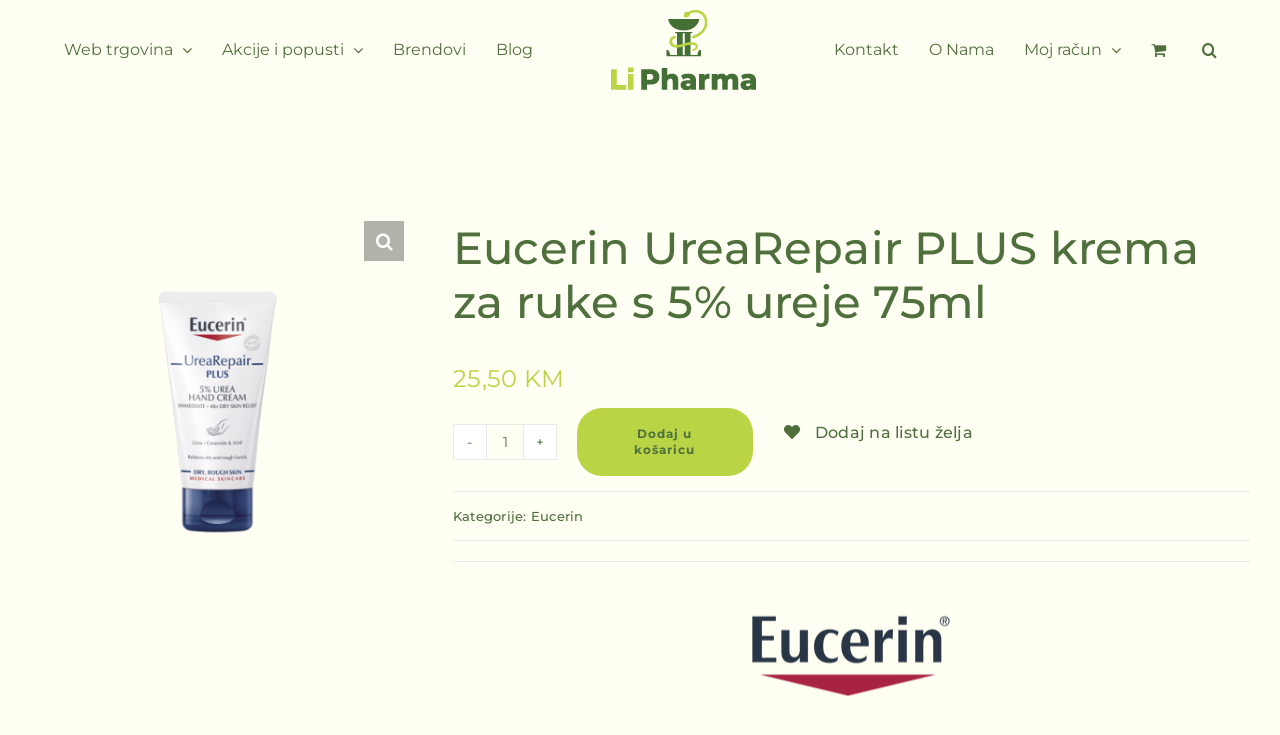

--- FILE ---
content_type: text/html; charset=UTF-8
request_url: https://li-pharma.com/proizvod/eucerin-urearepair-plus-krema-za-ruke-s-5-ureje-75ml/
body_size: 189688
content:
<!DOCTYPE html>
<html class="avada-html-layout-wide avada-html-header-position-top avada-is-100-percent-template" lang="hr" prefix="og: http://ogp.me/ns# fb: http://ogp.me/ns/fb#">
<head>
	<meta http-equiv="X-UA-Compatible" content="IE=edge" />
	<meta http-equiv="Content-Type" content="text/html; charset=utf-8"/>
	<meta name="viewport" content="width=device-width, initial-scale=1" />
					<script>document.documentElement.className = document.documentElement.className + ' yes-js js_active js'</script>
				<meta name='robots' content='index, follow, max-image-preview:large, max-snippet:-1, max-video-preview:-1' />

            <script data-no-defer="1" data-ezscrex="false" data-cfasync="false" data-pagespeed-no-defer data-cookieconsent="ignore">
                var ctPublicFunctions = {"_ajax_nonce":"1e9fbedcef","_rest_nonce":"a0cc1d65a6","_ajax_url":"\/wp-admin\/admin-ajax.php","_rest_url":"https:\/\/li-pharma.com\/wp-json\/","data__cookies_type":"none","data__ajax_type":"rest","data__bot_detector_enabled":1,"data__frontend_data_log_enabled":1,"cookiePrefix":"","wprocket_detected":false,"host_url":"li-pharma.com","text__ee_click_to_select":"Click to select the whole data","text__ee_original_email":"The complete one is","text__ee_got_it":"Got it","text__ee_blocked":"Blocked","text__ee_cannot_connect":"Cannot connect","text__ee_cannot_decode":"Can not decode email. Unknown reason","text__ee_email_decoder":"CleanTalk email decoder","text__ee_wait_for_decoding":"The magic is on the way!","text__ee_decoding_process":"Please wait a few seconds while we decode the contact data."}
            </script>
        
            <script data-no-defer="1" data-ezscrex="false" data-cfasync="false" data-pagespeed-no-defer data-cookieconsent="ignore">
                var ctPublic = {"_ajax_nonce":"1e9fbedcef","settings__forms__check_internal":0,"settings__forms__check_external":0,"settings__forms__force_protection":0,"settings__forms__search_test":1,"settings__forms__wc_add_to_cart":0,"settings__data__bot_detector_enabled":1,"settings__sfw__anti_crawler":0,"blog_home":"https:\/\/li-pharma.com\/","pixel__setting":"3","pixel__enabled":true,"pixel__url":"https:\/\/moderate3-v4.cleantalk.org\/pixel\/7fe98bc666d6480b624afc4b5b1bbd4c.gif","data__email_check_before_post":1,"data__email_check_exist_post":1,"data__cookies_type":"none","data__key_is_ok":true,"data__visible_fields_required":true,"wl_brandname":"Anti-Spam by CleanTalk","wl_brandname_short":"CleanTalk","ct_checkjs_key":"192c51a8a18add6b9d02ae3a616c38641e27c6516b48d718bdf7c44c0c116637","emailEncoderPassKey":"77a53ce7bb58bc0bf0f1fe2580eb9c0f","bot_detector_forms_excluded":"W10=","advancedCacheExists":true,"varnishCacheExists":false,"wc_ajax_add_to_cart":true}
            </script>
        
	<!-- This site is optimized with the Yoast SEO plugin v26.8 - https://yoast.com/product/yoast-seo-wordpress/ -->
	<title>Eucerin UreaRepair PLUS krema za ruke s 5% ureje 75ml - Li-pharma | Vaša online apoteka</title>
	<link rel="canonical" href="https://li-pharma.com/proizvod/eucerin-urearepair-plus-krema-za-ruke-s-5-ureje-75ml/" />
	<meta property="og:locale" content="hr_HR" />
	<meta property="og:type" content="article" />
	<meta property="og:title" content="Eucerin UreaRepair PLUS krema za ruke s 5% ureje 75ml - Li-pharma | Vaša online apoteka" />
	<meta property="og:description" content="Krema za ruke s urejom     Koža na rukama, više nego na bilo kojem dijelu tijela, izložena je vanjskim čimbenicima. Redovito pranje ruku znači da je često u dodiru s vodom, kao i sapunima, kemikalijama i promjenama temperature. Kada je stabilna funkcija prirodne barijere kože štiti nas od vanjskih nadražujućih čimbenika i može održati optimalnu razinu hidratacije. Ali kada je barijera oštećena, koža može izgubiti vlagu i osušiti se.  Eucerin UreaRepair PLUS krema za ruke sa 5% ureje pruža suhoj i gruboj koži potrebnu dnevnu njegu. Sadržava jedinstvenu i visoko učinkovitu kombinaciju sastojaka - urea, ceramidi, prirodni čimbenici zadržavanja vlage (NMF) - koji vežu vlagu i obnavljaju prirodnu zaštitnu barijeru kože kako bi se spriječio daljnji gubitak vlage. Formula klinički i dermatološki dokazano pruža trenutno olakšanje i intenzivnu, dugotrajnu hidratizaciju za suhe, grube ruke, čak i nakon učestalog pranja. Ojačava prirodnu kožnu barijeri i odgađa simptome suhe kože do 48 sati.  Krema za ruke s urejom prikladan je za sve tipove suhe kože na rukama uključujući zrelu kožu i kožna stanja kao što su kseroza, dijabetes i psorijaza. Također se može koristiti i kao pomoćna njega.  Quick-absorbing - nemasna formula - bez mirisa  Koristite Eucerin UreaRepair PLUS kremu za ruke s 5% ureje ako...   Imate suhe, grube ruke  Imate zrelu kožu  Imate kserozu, dijabetes ili psorijazu" />
	<meta property="og:url" content="https://li-pharma.com/proizvod/eucerin-urearepair-plus-krema-za-ruke-s-5-ureje-75ml/" />
	<meta property="og:site_name" content="Li-pharma | Vaša online apoteka" />
	<meta property="article:modified_time" content="2025-12-09T10:21:58+00:00" />
	<meta property="og:image" content="https://li-pharma.com/wp-content/uploads/2023/02/Eucerin-UreaRepair-PLUS-krema-za-ruke-s-5-ureje-75ml.png" />
	<meta property="og:image:width" content="3375" />
	<meta property="og:image:height" content="3375" />
	<meta property="og:image:type" content="image/png" />
	<meta name="twitter:card" content="summary_large_image" />
	<script type="application/ld+json" class="yoast-schema-graph">{"@context":"https://schema.org","@graph":[{"@type":"WebPage","@id":"https://li-pharma.com/proizvod/eucerin-urearepair-plus-krema-za-ruke-s-5-ureje-75ml/","url":"https://li-pharma.com/proizvod/eucerin-urearepair-plus-krema-za-ruke-s-5-ureje-75ml/","name":"Eucerin UreaRepair PLUS krema za ruke s 5% ureje 75ml - Li-pharma | Vaša online apoteka","isPartOf":{"@id":"https://li-pharma.com/#website"},"primaryImageOfPage":{"@id":"https://li-pharma.com/proizvod/eucerin-urearepair-plus-krema-za-ruke-s-5-ureje-75ml/#primaryimage"},"image":{"@id":"https://li-pharma.com/proizvod/eucerin-urearepair-plus-krema-za-ruke-s-5-ureje-75ml/#primaryimage"},"thumbnailUrl":"https://li-pharma.com/wp-content/uploads/2023/02/Eucerin-UreaRepair-PLUS-krema-za-ruke-s-5-ureje-75ml.png","datePublished":"2023-02-23T11:11:53+00:00","dateModified":"2025-12-09T10:21:58+00:00","breadcrumb":{"@id":"https://li-pharma.com/proizvod/eucerin-urearepair-plus-krema-za-ruke-s-5-ureje-75ml/#breadcrumb"},"inLanguage":"hr","potentialAction":[{"@type":"ReadAction","target":["https://li-pharma.com/proizvod/eucerin-urearepair-plus-krema-za-ruke-s-5-ureje-75ml/"]}]},{"@type":"ImageObject","inLanguage":"hr","@id":"https://li-pharma.com/proizvod/eucerin-urearepair-plus-krema-za-ruke-s-5-ureje-75ml/#primaryimage","url":"https://li-pharma.com/wp-content/uploads/2023/02/Eucerin-UreaRepair-PLUS-krema-za-ruke-s-5-ureje-75ml.png","contentUrl":"https://li-pharma.com/wp-content/uploads/2023/02/Eucerin-UreaRepair-PLUS-krema-za-ruke-s-5-ureje-75ml.png","width":3375,"height":3375},{"@type":"BreadcrumbList","@id":"https://li-pharma.com/proizvod/eucerin-urearepair-plus-krema-za-ruke-s-5-ureje-75ml/#breadcrumb","itemListElement":[{"@type":"ListItem","position":1,"name":"Home","item":"https://li-pharma.com/"},{"@type":"ListItem","position":2,"name":"Shop","item":"https://li-pharma.com/shop/"},{"@type":"ListItem","position":3,"name":"Eucerin UreaRepair PLUS krema za ruke s 5% ureje 75ml"}]},{"@type":"WebSite","@id":"https://li-pharma.com/#website","url":"https://li-pharma.com/","name":"Li-pharma | Vaša online apoteka","description":"Stručno odabrani proizvodi za zdravlje i njegu.","publisher":{"@id":"https://li-pharma.com/#organization"},"potentialAction":[{"@type":"SearchAction","target":{"@type":"EntryPoint","urlTemplate":"https://li-pharma.com/?s={search_term_string}"},"query-input":{"@type":"PropertyValueSpecification","valueRequired":true,"valueName":"search_term_string"}}],"inLanguage":"hr"},{"@type":"Organization","@id":"https://li-pharma.com/#organization","name":"Li-pharma | Vaša online apoteka","url":"https://li-pharma.com/","logo":{"@type":"ImageObject","inLanguage":"hr","@id":"https://li-pharma.com/#/schema/logo/image/","url":"https://li-pharma.com/wp-content/uploads/2023/01/LiPharma-web-HeaderLogo.png","contentUrl":"https://li-pharma.com/wp-content/uploads/2023/01/LiPharma-web-HeaderLogo.png","width":186,"height":100,"caption":"Li-pharma | Vaša online apoteka"},"image":{"@id":"https://li-pharma.com/#/schema/logo/image/"}}]}</script>
	<!-- / Yoast SEO plugin. -->


<link rel='dns-prefetch' href='//fd.cleantalk.org' />
<link rel='dns-prefetch' href='//fonts.googleapis.com' />
<link rel="alternate" type="application/rss+xml" title="Li-pharma | Vaša online apoteka &raquo; Kanal" href="https://li-pharma.com/feed/" />
					<link rel="shortcut icon" href="https://li-pharma.com/wp-content/uploads/2023/02/LiPharma-web-HeaderLogo-1-copy.png" type="image/x-icon" />
		
		
		
				<link rel="alternate" title="oEmbed (JSON)" type="application/json+oembed" href="https://li-pharma.com/wp-json/oembed/1.0/embed?url=https%3A%2F%2Fli-pharma.com%2Fproizvod%2Feucerin-urearepair-plus-krema-za-ruke-s-5-ureje-75ml%2F" />
<link rel="alternate" title="oEmbed (XML)" type="text/xml+oembed" href="https://li-pharma.com/wp-json/oembed/1.0/embed?url=https%3A%2F%2Fli-pharma.com%2Fproizvod%2Feucerin-urearepair-plus-krema-za-ruke-s-5-ureje-75ml%2F&#038;format=xml" />
				
		<meta property="og:locale" content="hr_HR"/>
		<meta property="og:type" content="article"/>
		<meta property="og:site_name" content="Li-pharma | Vaša online apoteka"/>
		<meta property="og:title" content="Eucerin UreaRepair PLUS krema za ruke s 5% ureje 75ml - Li-pharma | Vaša online apoteka"/>
				<meta property="og:url" content="https://li-pharma.com/proizvod/eucerin-urearepair-plus-krema-za-ruke-s-5-ureje-75ml/"/>
													<meta property="article:modified_time" content="2025-12-09T10:21:58+01:00"/>
											<meta property="og:image" content="https://li-pharma.com/wp-content/uploads/2023/02/Eucerin-UreaRepair-PLUS-krema-za-ruke-s-5-ureje-75ml.png"/>
		<meta property="og:image:width" content="3375"/>
		<meta property="og:image:height" content="3375"/>
		<meta property="og:image:type" content="image/png"/>
				<style id='wp-img-auto-sizes-contain-inline-css' type='text/css'>
img:is([sizes=auto i],[sizes^="auto," i]){contain-intrinsic-size:3000px 1500px}
/*# sourceURL=wp-img-auto-sizes-contain-inline-css */
</style>
<link rel='stylesheet' id='style-css' href='https://li-pharma.com/wp-content/plugins/product-category/admin/css/style.css?ver=1.5.1' type='text/css' media='all' />
<link rel='stylesheet' id='admin-style-css' href='https://li-pharma.com/wp-content/plugins/product-category/admin/css/admin.css?ver=1.5.1' type='text/css' media='all' />
<link rel='stylesheet' id='responsive-css' href='https://li-pharma.com/wp-content/plugins/product-category/admin/css/responsive.css?ver=1.5.1' type='text/css' media='all' />
<link rel='stylesheet' id='woo-conditional-shipping-blocks-style-css' href='https://li-pharma.com/wp-content/plugins/conditional-shipping-for-woocommerce/frontend/css/woo-conditional-shipping.css?ver=3.6.0.free' type='text/css' media='all' />
<link rel='stylesheet' id='woof-sd-switcher23-css' href='https://li-pharma.com/wp-content/plugins/woocommerce-products-filter/ext/smart_designer/css/elements/switcher.css?ver=3.3.1' type='text/css' media='all' />
<link rel='stylesheet' id='acoplw-style-css' href='https://li-pharma.com/wp-content/plugins/aco-product-labels-for-woocommerce/includes/../assets/css/frontend.css?ver=1.5.13' type='text/css' media='all' />
<link rel='stylesheet' id='cleantalk-public-css-css' href='https://li-pharma.com/wp-content/plugins/cleantalk-spam-protect/css/cleantalk-public.min.css?ver=6.71.1_1769480875' type='text/css' media='all' />
<link rel='stylesheet' id='cleantalk-email-decoder-css-css' href='https://li-pharma.com/wp-content/plugins/cleantalk-spam-protect/css/cleantalk-email-decoder.min.css?ver=6.71.1_1769480875' type='text/css' media='all' />
<link rel='stylesheet' id='google_web_fonts-css' href='https://fonts.googleapis.com/css?family=Amaranth%7CArvo%7CBungee+Shade%7CChango%7CCourgette%7CGreat+Vibes%7CJosefin+Sans%7CLato%7CLobster%7CMarvel%7CMontserrat%7COpen+Sans%7COswald%7CPoppins%7CRaleway%7CRoboto%7CSalsa%7CSpecial+Elite%7CTitillium+Web%7CTrade+Winds&#038;ver=1.5.1' type='text/css' media='all' />
<link rel='stylesheet' id='awcpt-frontend-css' href='https://li-pharma.com/wp-content/plugins/product-table-for-woocommerce/assets/css/frontend-min.css?ver=1.2.5' type='text/css' media='all' />
<link rel='stylesheet' id='woof-css' href='https://li-pharma.com/wp-content/plugins/woocommerce-products-filter/css/front.css?ver=3.3.1' type='text/css' media='all' />
<style id='woof-inline-css' type='text/css'>

.woof_products_top_panel li span, .woof_products_top_panel2 li span{background: url(https://li-pharma.com/wp-content/plugins/woocommerce-products-filter/img/delete.png);background-size: 14px 14px;background-repeat: no-repeat;background-position: right;}
.woof_edit_view{
                    display: none;
                }

/*# sourceURL=woof-inline-css */
</style>
<link rel='stylesheet' id='icheck-jquery-color-css' href='https://li-pharma.com/wp-content/plugins/woocommerce-products-filter/js/icheck/skins/square/square.css?ver=3.3.1' type='text/css' media='all' />
<link rel='stylesheet' id='woof_by_onsales_html_items-css' href='https://li-pharma.com/wp-content/plugins/woocommerce-products-filter/ext/by_onsales/css/by_onsales.css?ver=3.3.1' type='text/css' media='all' />
<link rel='stylesheet' id='woof_by_text_html_items-css' href='https://li-pharma.com/wp-content/plugins/woocommerce-products-filter/ext/by_text/assets/css/front.css?ver=3.3.1' type='text/css' media='all' />
<link rel='stylesheet' id='woof_label_html_items-css' href='https://li-pharma.com/wp-content/plugins/woocommerce-products-filter/ext/label/css/html_types/label.css?ver=3.3.1' type='text/css' media='all' />
<link rel='stylesheet' id='woof_sd_html_items_checkbox-css' href='https://li-pharma.com/wp-content/plugins/woocommerce-products-filter/ext/smart_designer/css/elements/checkbox.css?ver=3.3.1' type='text/css' media='all' />
<link rel='stylesheet' id='woof_sd_html_items_radio-css' href='https://li-pharma.com/wp-content/plugins/woocommerce-products-filter/ext/smart_designer/css/elements/radio.css?ver=3.3.1' type='text/css' media='all' />
<link rel='stylesheet' id='woof_sd_html_items_switcher-css' href='https://li-pharma.com/wp-content/plugins/woocommerce-products-filter/ext/smart_designer/css/elements/switcher.css?ver=3.3.1' type='text/css' media='all' />
<link rel='stylesheet' id='woof_sd_html_items_color-css' href='https://li-pharma.com/wp-content/plugins/woocommerce-products-filter/ext/smart_designer/css/elements/color.css?ver=3.3.1' type='text/css' media='all' />
<link rel='stylesheet' id='woof_sd_html_items_tooltip-css' href='https://li-pharma.com/wp-content/plugins/woocommerce-products-filter/ext/smart_designer/css/tooltip.css?ver=3.3.1' type='text/css' media='all' />
<link rel='stylesheet' id='woof_sd_html_items_front-css' href='https://li-pharma.com/wp-content/plugins/woocommerce-products-filter/ext/smart_designer/css/front.css?ver=3.3.1' type='text/css' media='all' />
<link rel='stylesheet' id='select2-css' href='https://li-pharma.com/wp-content/plugins/woocommerce/assets/css/select2.css?ver=10.4.3' type='text/css' media='all' />
<link rel='stylesheet' id='photoswipe-css' href='https://li-pharma.com/wp-content/plugins/woocommerce/assets/css/photoswipe/photoswipe.min.css?ver=10.4.3' type='text/css' media='all' />
<link rel='stylesheet' id='photoswipe-default-skin-css' href='https://li-pharma.com/wp-content/plugins/woocommerce/assets/css/photoswipe/default-skin/default-skin.min.css?ver=10.4.3' type='text/css' media='all' />
<style id='woocommerce-inline-inline-css' type='text/css'>
.woocommerce form .form-row .required { visibility: visible; }
/*# sourceURL=woocommerce-inline-inline-css */
</style>
<link rel='stylesheet' id='wt-import-export-for-woo-css' href='https://li-pharma.com/wp-content/plugins/wt-import-export-for-woo/public/css/wt-import-export-for-woo-public.css?ver=1.0.2' type='text/css' media='all' />
<link rel='stylesheet' id='jquery-ui-style-css' href='https://li-pharma.com/wp-content/plugins/booster-plus-for-woocommerce/includes/css/jquery-ui.css?ver=1769625975' type='text/css' media='all' />
<link rel='stylesheet' id='wcj-timepicker-style-css' href='https://li-pharma.com/wp-content/plugins/booster-plus-for-woocommerce/includes/lib/timepicker/jquery.timepicker.min.css?ver=6.0.2' type='text/css' media='all' />
<link rel='stylesheet' id='woo_conditional_shipping_css-css' href='https://li-pharma.com/wp-content/plugins/conditional-shipping-for-woocommerce/includes/frontend/../../frontend/css/woo-conditional-shipping.css?ver=3.6.0.free' type='text/css' media='all' />
<link rel='stylesheet' id='woo-variation-swatches-css' href='https://li-pharma.com/wp-content/plugins/woo-variation-swatches/assets/css/frontend.min.css?ver=1762911458' type='text/css' media='all' />
<style id='woo-variation-swatches-inline-css' type='text/css'>
:root {
--wvs-tick:url("data:image/svg+xml;utf8,%3Csvg filter='drop-shadow(0px 0px 2px rgb(0 0 0 / .8))' xmlns='http://www.w3.org/2000/svg'  viewBox='0 0 30 30'%3E%3Cpath fill='none' stroke='%23ffffff' stroke-linecap='round' stroke-linejoin='round' stroke-width='4' d='M4 16L11 23 27 7'/%3E%3C/svg%3E");

--wvs-cross:url("data:image/svg+xml;utf8,%3Csvg filter='drop-shadow(0px 0px 5px rgb(255 255 255 / .6))' xmlns='http://www.w3.org/2000/svg' width='72px' height='72px' viewBox='0 0 24 24'%3E%3Cpath fill='none' stroke='%23ff0000' stroke-linecap='round' stroke-width='0.6' d='M5 5L19 19M19 5L5 19'/%3E%3C/svg%3E");
--wvs-single-product-item-width:30px;
--wvs-single-product-item-height:30px;
--wvs-single-product-item-font-size:16px}
/*# sourceURL=woo-variation-swatches-inline-css */
</style>
<link rel='stylesheet' id='jquery-selectBox-css' href='https://li-pharma.com/wp-content/plugins/yith-woocommerce-wishlist-premium/assets/css/jquery.selectBox.css?ver=1.2.0' type='text/css' media='all' />
<link rel='stylesheet' id='yith-wcwl-font-awesome-css' href='https://li-pharma.com/wp-content/plugins/yith-woocommerce-wishlist-premium/assets/css/font-awesome.css?ver=4.7.0' type='text/css' media='all' />
<link rel='stylesheet' id='woocommerce_prettyPhoto_css-css' href='//li-pharma.com/wp-content/plugins/woocommerce/assets/css/prettyPhoto.css?ver=3.1.6' type='text/css' media='all' />
<link rel='stylesheet' id='yith-wcwl-main-css' href='https://li-pharma.com/wp-content/plugins/yith-woocommerce-wishlist-premium/assets/css/style.css?ver=3.19.0' type='text/css' media='all' />
<style id='yith-wcwl-main-inline-css' type='text/css'>
.yith-wcwl-tooltip, .with-tooltip .yith-wcwl-tooltip:before, .with-dropdown .with-tooltip .yith-wcwl-tooltip:before{background-color: #333; border-bottom-color: #333; border-top-color: #333;color: #fff;}.yith-wcwl-tooltip{display:none!important;}
/*# sourceURL=yith-wcwl-main-inline-css */
</style>
<link rel='stylesheet' id='flexible-shipping-free-shipping-css' href='https://li-pharma.com/wp-content/plugins/flexible-shipping/assets/dist/css/free-shipping.css?ver=6.5.4.2' type='text/css' media='all' />
<link rel='stylesheet' id='wc-pb-checkout-blocks-css' href='https://li-pharma.com/wp-content/plugins/woocommerce-product-bundles/assets/css/frontend/checkout-blocks.css?ver=8.5.1' type='text/css' media='all' />
<link rel='stylesheet' id='child-style-css' href='https://li-pharma.com/wp-content/themes/Avada-Child-Theme/style.css?ver=6.9' type='text/css' media='all' />
<link rel='stylesheet' id='woo_discount_pro_style-css' href='https://li-pharma.com/wp-content/plugins/woo-discount-rules-pro/Assets/Css/awdr_style.css?ver=2.6.13' type='text/css' media='all' />
<link rel='stylesheet' id='wc-bundle-style-css' href='https://li-pharma.com/wp-content/plugins/woocommerce-product-bundles/assets/css/frontend/woocommerce.css?ver=8.5.1' type='text/css' media='all' />
<link rel='stylesheet' id='fusion-dynamic-css-css' href='https://li-pharma.com/wp-content/uploads/fusion-styles/50f0cad016211a55a9e1fb8c5f31734d.min.css?ver=3.11.14' type='text/css' media='all' />
<script type="text/template" id="tmpl-variation-template">
	<div class="woocommerce-variation-description">{{{ data.variation.variation_description }}}</div>
	<div class="woocommerce-variation-price">{{{ data.variation.price_html }}}</div>
	<div class="woocommerce-variation-availability">{{{ data.variation.availability_html }}}</div>
</script>
<script type="text/template" id="tmpl-unavailable-variation-template">
	<p role="alert">Oprostite ali ovaj proizvod nije dostupan. Molimo izaberite drugu kombinaciju.</p>
</script>
<script type="text/javascript" id="woof-husky-js-extra">
/* <![CDATA[ */
var woof_husky_txt = {"ajax_url":"https://li-pharma.com/wp-admin/admin-ajax.php","plugin_uri":"https://li-pharma.com/wp-content/plugins/woocommerce-products-filter/ext/by_text/","loader":"https://li-pharma.com/wp-content/plugins/woocommerce-products-filter/ext/by_text/assets/img/ajax-loader.gif","not_found":"Nothing found!","prev":"Prev","next":"Next","site_link":"https://li-pharma.com","default_data":{"placeholder":"","behavior":"title_or_content_or_excerpt","search_by_full_word":"0","autocomplete":"1","how_to_open_links":"0","taxonomy_compatibility":"0","sku_compatibility":"1","custom_fields":"","search_desc_variant":"0","view_text_length":"10","min_symbols":"3","max_posts":"10","image":"","notes_for_customer":"","template":"","max_open_height":"300","page":0}};
//# sourceURL=woof-husky-js-extra
/* ]]> */
</script>
<script type="text/javascript" src="https://li-pharma.com/wp-content/plugins/woocommerce-products-filter/ext/by_text/assets/js/husky.js?ver=3.3.1" id="woof-husky-js"></script>
<script type="text/javascript" src="https://li-pharma.com/wp-includes/js/jquery/jquery.min.js?ver=3.7.1" id="jquery-core-js"></script>
<script type="text/javascript" id="acoplw-script-js-extra">
/* <![CDATA[ */
var acoplw_frontend_object = {"classname":"","enablejquery":"0"};
//# sourceURL=acoplw-script-js-extra
/* ]]> */
</script>
<script type="text/javascript" src="https://li-pharma.com/wp-content/plugins/aco-product-labels-for-woocommerce/includes/../assets/js/frontend.js?ver=1.5.13" id="acoplw-script-js"></script>
<script type="text/javascript" src="https://li-pharma.com/wp-content/plugins/cleantalk-spam-protect/js/apbct-public-bundle.min.js?ver=6.71.1_1769480875" id="apbct-public-bundle.min-js-js"></script>
<script type="text/javascript" src="https://fd.cleantalk.org/ct-bot-detector-wrapper.js?ver=6.71.1" id="ct_bot_detector-js" defer="defer" data-wp-strategy="defer"></script>
<script type="text/javascript" src="https://li-pharma.com/wp-content/plugins/woocommerce/assets/js/jquery-blockui/jquery.blockUI.min.js?ver=2.7.0-wc.10.4.3" id="wc-jquery-blockui-js" data-wp-strategy="defer"></script>
<script type="text/javascript" id="wc-add-to-cart-js-extra">
/* <![CDATA[ */
var wc_add_to_cart_params = {"ajax_url":"/wp-admin/admin-ajax.php","wc_ajax_url":"/?wc-ajax=%%endpoint%%","i18n_view_cart":"Vidi ko\u0161aricu","cart_url":"https://li-pharma.com/kosarica/","is_cart":"","cart_redirect_after_add":"no"};
//# sourceURL=wc-add-to-cart-js-extra
/* ]]> */
</script>
<script type="text/javascript" src="https://li-pharma.com/wp-content/plugins/woocommerce/assets/js/frontend/add-to-cart.min.js?ver=10.4.3" id="wc-add-to-cart-js" defer="defer" data-wp-strategy="defer"></script>
<script type="text/javascript" src="https://li-pharma.com/wp-content/plugins/woocommerce/assets/js/zoom/jquery.zoom.min.js?ver=1.7.21-wc.10.4.3" id="wc-zoom-js" defer="defer" data-wp-strategy="defer"></script>
<script type="text/javascript" src="https://li-pharma.com/wp-content/plugins/woocommerce/assets/js/flexslider/jquery.flexslider.min.js?ver=2.7.2-wc.10.4.3" id="wc-flexslider-js" defer="defer" data-wp-strategy="defer"></script>
<script type="text/javascript" src="https://li-pharma.com/wp-content/plugins/woocommerce/assets/js/photoswipe/photoswipe.min.js?ver=4.1.1-wc.10.4.3" id="wc-photoswipe-js" defer="defer" data-wp-strategy="defer"></script>
<script type="text/javascript" src="https://li-pharma.com/wp-content/plugins/woocommerce/assets/js/photoswipe/photoswipe-ui-default.min.js?ver=4.1.1-wc.10.4.3" id="wc-photoswipe-ui-default-js" defer="defer" data-wp-strategy="defer"></script>
<script type="text/javascript" id="wc-single-product-js-extra">
/* <![CDATA[ */
var wc_single_product_params = {"i18n_required_rating_text":"Molimo odaberite svoju ocjenu","i18n_rating_options":["1 od 5 zvjezdica","2 od 5 zvjezdica","3 od 5 zvjezdica","4 od 5 zvjezdica","5 od 5 zvjezdica"],"i18n_product_gallery_trigger_text":"Prikaz galerije slika preko cijelog zaslona","review_rating_required":"yes","flexslider":{"rtl":false,"animation":"slide","smoothHeight":true,"directionNav":true,"controlNav":"thumbnails","slideshow":false,"animationSpeed":500,"animationLoop":false,"allowOneSlide":false,"prevText":"\u003Ci class=\"awb-icon-angle-left\"\u003E\u003C/i\u003E","nextText":"\u003Ci class=\"awb-icon-angle-right\"\u003E\u003C/i\u003E"},"zoom_enabled":"1","zoom_options":[],"photoswipe_enabled":"1","photoswipe_options":{"shareEl":false,"closeOnScroll":false,"history":false,"hideAnimationDuration":0,"showAnimationDuration":0},"flexslider_enabled":"1"};
//# sourceURL=wc-single-product-js-extra
/* ]]> */
</script>
<script type="text/javascript" src="https://li-pharma.com/wp-content/plugins/woocommerce/assets/js/frontend/single-product.min.js?ver=10.4.3" id="wc-single-product-js" defer="defer" data-wp-strategy="defer"></script>
<script type="text/javascript" src="https://li-pharma.com/wp-content/plugins/woocommerce/assets/js/js-cookie/js.cookie.min.js?ver=2.1.4-wc.10.4.3" id="wc-js-cookie-js" defer="defer" data-wp-strategy="defer"></script>
<script type="text/javascript" id="woocommerce-js-extra">
/* <![CDATA[ */
var woocommerce_params = {"ajax_url":"/wp-admin/admin-ajax.php","wc_ajax_url":"/?wc-ajax=%%endpoint%%","i18n_password_show":"Prika\u017ei lozinku","i18n_password_hide":"Sakrij lozinku"};
//# sourceURL=woocommerce-js-extra
/* ]]> */
</script>
<script type="text/javascript" src="https://li-pharma.com/wp-content/plugins/woocommerce/assets/js/frontend/woocommerce.min.js?ver=10.4.3" id="woocommerce-js" defer="defer" data-wp-strategy="defer"></script>
<script type="text/javascript" src="https://li-pharma.com/wp-content/plugins/wt-import-export-for-woo/public/js/wt-import-export-for-woo-public.js?ver=1.0.2" id="wt-import-export-for-woo-js"></script>
<script type="text/javascript" id="woo-conditional-shipping-js-js-extra">
/* <![CDATA[ */
var conditional_shipping_settings = {"trigger_fields":[]};
//# sourceURL=woo-conditional-shipping-js-js-extra
/* ]]> */
</script>
<script type="text/javascript" src="https://li-pharma.com/wp-content/plugins/conditional-shipping-for-woocommerce/includes/frontend/../../frontend/js/woo-conditional-shipping.js?ver=3.6.0.free" id="woo-conditional-shipping-js-js"></script>
<script type="text/javascript" src="https://li-pharma.com/wp-includes/js/underscore.min.js?ver=1.13.7" id="underscore-js"></script>
<script type="text/javascript" id="wp-util-js-extra">
/* <![CDATA[ */
var _wpUtilSettings = {"ajax":{"url":"/wp-admin/admin-ajax.php"}};
//# sourceURL=wp-util-js-extra
/* ]]> */
</script>
<script type="text/javascript" src="https://li-pharma.com/wp-includes/js/wp-util.min.js?ver=6.9" id="wp-util-js"></script>
<script type="text/javascript" id="wc-add-to-cart-variation-js-extra">
/* <![CDATA[ */
var wc_add_to_cart_variation_params = {"wc_ajax_url":"/?wc-ajax=%%endpoint%%","i18n_no_matching_variations_text":"Oprostite, nema proizvoda koji zadovoljavaju va\u0161u selekciju. Molimo probajte sa drugom kombinacijom.","i18n_make_a_selection_text":"Izaberite opcije proizvoda prije dodavanja u ko\u0161aricu","i18n_unavailable_text":"Oprostite ali ovaj proizvod nije dostupan. Molimo izaberite drugu kombinaciju.","i18n_reset_alert_text":"Va\u0161 odabir je ponovno pokrenut. Odaberite neke opcije proizvoda prije dodavanja ovog proizvoda u ko\u0161aricu.","woo_variation_swatches_ajax_variation_threshold_min":"30","woo_variation_swatches_ajax_variation_threshold_max":"100","woo_variation_swatches_total_children":{}};
//# sourceURL=wc-add-to-cart-variation-js-extra
/* ]]> */
</script>
<script type="text/javascript" src="https://li-pharma.com/wp-content/plugins/woocommerce/assets/js/frontend/add-to-cart-variation.min.js?ver=10.4.3" id="wc-add-to-cart-variation-js" defer="defer" data-wp-strategy="defer"></script>
<link rel="https://api.w.org/" href="https://li-pharma.com/wp-json/" /><link rel="alternate" title="JSON" type="application/json" href="https://li-pharma.com/wp-json/wp/v2/product/21137" /><link rel="EditURI" type="application/rsd+xml" title="RSD" href="https://li-pharma.com/xmlrpc.php?rsd" />
<meta name="generator" content="WordPress 6.9" />
<meta name="generator" content="WooCommerce 10.4.3" />
<link rel='shortlink' href='https://li-pharma.com/?p=21137' />
<meta name="generator" content="auto-sizes 1.7.0">
<meta name="generator" content="performance-lab 4.0.1; plugins: auto-sizes, embed-optimizer, performant-translations, nocache-bfcache">
<meta name="generator" content="performant-translations 1.2.0">
<style type="text/css" id="css-fb-visibility">@media screen and (max-width: 640px){.fusion-no-small-visibility{display:none !important;}body .sm-text-align-center{text-align:center !important;}body .sm-text-align-left{text-align:left !important;}body .sm-text-align-right{text-align:right !important;}body .sm-flex-align-center{justify-content:center !important;}body .sm-flex-align-flex-start{justify-content:flex-start !important;}body .sm-flex-align-flex-end{justify-content:flex-end !important;}body .sm-mx-auto{margin-left:auto !important;margin-right:auto !important;}body .sm-ml-auto{margin-left:auto !important;}body .sm-mr-auto{margin-right:auto !important;}body .fusion-absolute-position-small{position:absolute;top:auto;width:100%;}.awb-sticky.awb-sticky-small{ position: sticky; top: var(--awb-sticky-offset,0); }}@media screen and (min-width: 641px) and (max-width: 1024px){.fusion-no-medium-visibility{display:none !important;}body .md-text-align-center{text-align:center !important;}body .md-text-align-left{text-align:left !important;}body .md-text-align-right{text-align:right !important;}body .md-flex-align-center{justify-content:center !important;}body .md-flex-align-flex-start{justify-content:flex-start !important;}body .md-flex-align-flex-end{justify-content:flex-end !important;}body .md-mx-auto{margin-left:auto !important;margin-right:auto !important;}body .md-ml-auto{margin-left:auto !important;}body .md-mr-auto{margin-right:auto !important;}body .fusion-absolute-position-medium{position:absolute;top:auto;width:100%;}.awb-sticky.awb-sticky-medium{ position: sticky; top: var(--awb-sticky-offset,0); }}@media screen and (min-width: 1025px){.fusion-no-large-visibility{display:none !important;}body .lg-text-align-center{text-align:center !important;}body .lg-text-align-left{text-align:left !important;}body .lg-text-align-right{text-align:right !important;}body .lg-flex-align-center{justify-content:center !important;}body .lg-flex-align-flex-start{justify-content:flex-start !important;}body .lg-flex-align-flex-end{justify-content:flex-end !important;}body .lg-mx-auto{margin-left:auto !important;margin-right:auto !important;}body .lg-ml-auto{margin-left:auto !important;}body .lg-mr-auto{margin-right:auto !important;}body .fusion-absolute-position-large{position:absolute;top:auto;width:100%;}.awb-sticky.awb-sticky-large{ position: sticky; top: var(--awb-sticky-offset,0); }}</style>	<noscript><style>.woocommerce-product-gallery{ opacity: 1 !important; }</style></noscript>
	
<!-- Meta Pixel Code -->
<script type='text/javascript'>
!function(f,b,e,v,n,t,s){if(f.fbq)return;n=f.fbq=function(){n.callMethod?
n.callMethod.apply(n,arguments):n.queue.push(arguments)};if(!f._fbq)f._fbq=n;
n.push=n;n.loaded=!0;n.version='2.0';n.queue=[];t=b.createElement(e);t.async=!0;
t.src=v;s=b.getElementsByTagName(e)[0];s.parentNode.insertBefore(t,s)}(window,
document,'script','https://connect.facebook.net/en_US/fbevents.js');
</script>
<!-- End Meta Pixel Code -->
<script type='text/javascript'>var url = window.location.origin + '?ob=open-bridge';
            fbq('set', 'openbridge', '1544745373506688', url);
fbq('init', '1544745373506688', {}, {
    "agent": "wordpress-6.9-4.1.5"
})</script><script type='text/javascript'>
    fbq('track', 'PageView', []);
  </script><meta data-od-replaced-content="optimization-detective 1.0.0-beta4" name="generator" content="optimization-detective 1.0.0-beta4; url_metric_groups={0:empty, 480:empty, 600:empty, 782:empty}">
<meta name="generator" content="embed-optimizer 1.0.0-beta3">
<meta name="generator" content="Powered by Slider Revolution 6.6.8 - responsive, Mobile-Friendly Slider Plugin for WordPress with comfortable drag and drop interface." />
<script>function setREVStartSize(e){
			//window.requestAnimationFrame(function() {
				window.RSIW = window.RSIW===undefined ? window.innerWidth : window.RSIW;
				window.RSIH = window.RSIH===undefined ? window.innerHeight : window.RSIH;
				try {
					var pw = document.getElementById(e.c).parentNode.offsetWidth,
						newh;
					pw = pw===0 || isNaN(pw) || (e.l=="fullwidth" || e.layout=="fullwidth") ? window.RSIW : pw;
					e.tabw = e.tabw===undefined ? 0 : parseInt(e.tabw);
					e.thumbw = e.thumbw===undefined ? 0 : parseInt(e.thumbw);
					e.tabh = e.tabh===undefined ? 0 : parseInt(e.tabh);
					e.thumbh = e.thumbh===undefined ? 0 : parseInt(e.thumbh);
					e.tabhide = e.tabhide===undefined ? 0 : parseInt(e.tabhide);
					e.thumbhide = e.thumbhide===undefined ? 0 : parseInt(e.thumbhide);
					e.mh = e.mh===undefined || e.mh=="" || e.mh==="auto" ? 0 : parseInt(e.mh,0);
					if(e.layout==="fullscreen" || e.l==="fullscreen")
						newh = Math.max(e.mh,window.RSIH);
					else{
						e.gw = Array.isArray(e.gw) ? e.gw : [e.gw];
						for (var i in e.rl) if (e.gw[i]===undefined || e.gw[i]===0) e.gw[i] = e.gw[i-1];
						e.gh = e.el===undefined || e.el==="" || (Array.isArray(e.el) && e.el.length==0)? e.gh : e.el;
						e.gh = Array.isArray(e.gh) ? e.gh : [e.gh];
						for (var i in e.rl) if (e.gh[i]===undefined || e.gh[i]===0) e.gh[i] = e.gh[i-1];
											
						var nl = new Array(e.rl.length),
							ix = 0,
							sl;
						e.tabw = e.tabhide>=pw ? 0 : e.tabw;
						e.thumbw = e.thumbhide>=pw ? 0 : e.thumbw;
						e.tabh = e.tabhide>=pw ? 0 : e.tabh;
						e.thumbh = e.thumbhide>=pw ? 0 : e.thumbh;
						for (var i in e.rl) nl[i] = e.rl[i]<window.RSIW ? 0 : e.rl[i];
						sl = nl[0];
						for (var i in nl) if (sl>nl[i] && nl[i]>0) { sl = nl[i]; ix=i;}
						var m = pw>(e.gw[ix]+e.tabw+e.thumbw) ? 1 : (pw-(e.tabw+e.thumbw)) / (e.gw[ix]);
						newh =  (e.gh[ix] * m) + (e.tabh + e.thumbh);
					}
					var el = document.getElementById(e.c);
					if (el!==null && el) el.style.height = newh+"px";
					el = document.getElementById(e.c+"_wrapper");
					if (el!==null && el) {
						el.style.height = newh+"px";
						el.style.display = "block";
					}
				} catch(e){
					console.log("Failure at Presize of Slider:" + e)
				}
			//});
		  };</script>
		<style type="text/css" id="wp-custom-css">
			.woof_list.woof_list_label{text-align:center;}
.woof_container_inner_kategorijeproizvoda h4{display:none;}
.woof_label_count{
	display:none!important;
}
.woof_list_label .woof_label_term {
    background-color: #bad355!important;
    border: 0px solid #ddd!important;
    margin: 3px 3px 3px 0;
    color: white;
    padding: 5px 20px!important;
    text-align: center;
    overflow: hidden;
    text-decoration: none;
    cursor: pointer;
    min-width: 50px;
    max-width: 100%;
    display: flex;
    justify-content: center;
    border-radius: 20px;
    align-items: center;
    height: auto!important;
}
.count-add-to-wishlist{display:none!important;}
.awcpt-cart-widget{display:none!important;}
.yith-wcwl-tooltip{display:none!important;}
.button.woof_reset_search_form{display:none!important;}
.wc_payment_method.payment_method_cod,.woocommerce-privacy-policy-text{
	
	text-align:right;
	font-weight:bold;
	
}
.exists .yith-wcwl-add-button span{display:none!important;}
.widget .woof_redraw_zone ul li, .widget .woof_redraw_zone ul li a{
	width: 80%;
}
.woof_label_count {
    font-size: 10px;
    position: absolute;
    border-radius: 200px;
    min-width: 17px;
    height: 17px;
    line-height: 17px !important;
    color: wheat;
    text-align: center;
    font-weight: bold !important;
    margin: 0;
    right: 0;
    background-color: #456f39;
    border: 0px solid #ddd;
	color: #ffffff;align-content}
.yith-wcwl-add-button{margin-top:10px;}
.product-buttons a:first-child{float:none!important;}
.yith-wcwl-add-button>a i{margin-left:0px!important;}
.product-buttons .add_to_wishlist{padding:0px!important;}

.woof_btn_default.woof_show_auto_form,li.woof_term_215 {display:none!important;}

.cart-empty, .fusion-post-content h2, .search-page-search-form h2, .woocommerce .checkout h3, .woocommerce h2, .woocommerce-tabs h2, h2 {
    color: #447035!important;
}
.form-row.form-row.privacy{text-align:right!important;}
#privacy_policy-description{display:block!important;}

.exists.with-count span{display:none;}

@media screen and (max-width: 600px) {
	.tparrows {display:none!important;}
	.grid-container {
    display: block!important;
    max-width: 100%!important;
}
  .grid-item {
    width: 47%;
    float: left;
		margin:5px;
    background: white;
  }
}.fusion-menu-cart-item a:hover {
    background-color: #ffffff;
}
.fusion-menu-cart-items{min-width:300px;}
@media screen and (min-width: 600px) {
.cart_totals table th{width:30%!important;}
}
#shipping_method,.woocommerce-shipping-destination{text-align:left!important;}

.woocommerce-shipping-totals .woocommerce-shipping-destination{display:none;}		</style>
				<script type="text/javascript">
			var doc = document.documentElement;
			doc.setAttribute( 'data-useragent', navigator.userAgent );
		</script>
		
	<!-- Google tag (gtag.js) -->
<script async src="https://www.googletagmanager.com/gtag/js?id=G-0ES7FSVY2S"></script>
<script>
  window.dataLayer = window.dataLayer || [];
  function gtag(){dataLayer.push(arguments);}
  gtag('js', new Date());

  gtag('config', 'G-0ES7FSVY2S');
</script>

<style>
    .fusion-meta-tb.fusion-meta-tb-1.floated{display:none!important;}
    .fusion-body #main .quantity .minus, .fusion-body #main .quantity .plus, .fusion-body #main .quantity .qty, .fusion-button-quantity, .single-product .product .summary .cart .quantity .minus, .single-product .product .summary .cart .quantity .plus, .single-product .product .summary .cart .quantity .qty{
            width: 36px!important;
    height: 36px!important;
    }
</style>
<script>
jQuery(document).ready(function(){
	jQuery(".fusion-out-of-stock").find(".fusion-position-text").html("Nema na zalihi!<br/> Kontaktirajte nas na email info@li-pharma.com");
	jQuery(".onsale").html("AKCIJA!");
});
</script><style id='global-styles-inline-css' type='text/css'>
:root{--wp--preset--aspect-ratio--square: 1;--wp--preset--aspect-ratio--4-3: 4/3;--wp--preset--aspect-ratio--3-4: 3/4;--wp--preset--aspect-ratio--3-2: 3/2;--wp--preset--aspect-ratio--2-3: 2/3;--wp--preset--aspect-ratio--16-9: 16/9;--wp--preset--aspect-ratio--9-16: 9/16;--wp--preset--color--black: #000000;--wp--preset--color--cyan-bluish-gray: #abb8c3;--wp--preset--color--white: #ffffff;--wp--preset--color--pale-pink: #f78da7;--wp--preset--color--vivid-red: #cf2e2e;--wp--preset--color--luminous-vivid-orange: #ff6900;--wp--preset--color--luminous-vivid-amber: #fcb900;--wp--preset--color--light-green-cyan: #7bdcb5;--wp--preset--color--vivid-green-cyan: #00d084;--wp--preset--color--pale-cyan-blue: #8ed1fc;--wp--preset--color--vivid-cyan-blue: #0693e3;--wp--preset--color--vivid-purple: #9b51e0;--wp--preset--color--awb-color-1: #fffff3;--wp--preset--color--awb-color-2: #f6f6f6;--wp--preset--color--awb-color-3: #eaeaea;--wp--preset--color--awb-color-4: #55cce5;--wp--preset--color--awb-color-5: #b9d546;--wp--preset--color--awb-color-6: #aaaaaa;--wp--preset--color--awb-color-7: #494949;--wp--preset--color--awb-color-8: #4f703d;--wp--preset--color--awb-color-custom-1: #ffce78;--wp--preset--color--awb-color-custom-2: #ff966d;--wp--preset--gradient--vivid-cyan-blue-to-vivid-purple: linear-gradient(135deg,rgb(6,147,227) 0%,rgb(155,81,224) 100%);--wp--preset--gradient--light-green-cyan-to-vivid-green-cyan: linear-gradient(135deg,rgb(122,220,180) 0%,rgb(0,208,130) 100%);--wp--preset--gradient--luminous-vivid-amber-to-luminous-vivid-orange: linear-gradient(135deg,rgb(252,185,0) 0%,rgb(255,105,0) 100%);--wp--preset--gradient--luminous-vivid-orange-to-vivid-red: linear-gradient(135deg,rgb(255,105,0) 0%,rgb(207,46,46) 100%);--wp--preset--gradient--very-light-gray-to-cyan-bluish-gray: linear-gradient(135deg,rgb(238,238,238) 0%,rgb(169,184,195) 100%);--wp--preset--gradient--cool-to-warm-spectrum: linear-gradient(135deg,rgb(74,234,220) 0%,rgb(151,120,209) 20%,rgb(207,42,186) 40%,rgb(238,44,130) 60%,rgb(251,105,98) 80%,rgb(254,248,76) 100%);--wp--preset--gradient--blush-light-purple: linear-gradient(135deg,rgb(255,206,236) 0%,rgb(152,150,240) 100%);--wp--preset--gradient--blush-bordeaux: linear-gradient(135deg,rgb(254,205,165) 0%,rgb(254,45,45) 50%,rgb(107,0,62) 100%);--wp--preset--gradient--luminous-dusk: linear-gradient(135deg,rgb(255,203,112) 0%,rgb(199,81,192) 50%,rgb(65,88,208) 100%);--wp--preset--gradient--pale-ocean: linear-gradient(135deg,rgb(255,245,203) 0%,rgb(182,227,212) 50%,rgb(51,167,181) 100%);--wp--preset--gradient--electric-grass: linear-gradient(135deg,rgb(202,248,128) 0%,rgb(113,206,126) 100%);--wp--preset--gradient--midnight: linear-gradient(135deg,rgb(2,3,129) 0%,rgb(40,116,252) 100%);--wp--preset--font-size--small: 11.25px;--wp--preset--font-size--medium: 20px;--wp--preset--font-size--large: 22.5px;--wp--preset--font-size--x-large: 42px;--wp--preset--font-size--normal: 15px;--wp--preset--font-size--xlarge: 30px;--wp--preset--font-size--huge: 45px;--wp--preset--spacing--20: 0.44rem;--wp--preset--spacing--30: 0.67rem;--wp--preset--spacing--40: 1rem;--wp--preset--spacing--50: 1.5rem;--wp--preset--spacing--60: 2.25rem;--wp--preset--spacing--70: 3.38rem;--wp--preset--spacing--80: 5.06rem;--wp--preset--shadow--natural: 6px 6px 9px rgba(0, 0, 0, 0.2);--wp--preset--shadow--deep: 12px 12px 50px rgba(0, 0, 0, 0.4);--wp--preset--shadow--sharp: 6px 6px 0px rgba(0, 0, 0, 0.2);--wp--preset--shadow--outlined: 6px 6px 0px -3px rgb(255, 255, 255), 6px 6px rgb(0, 0, 0);--wp--preset--shadow--crisp: 6px 6px 0px rgb(0, 0, 0);}:where(.is-layout-flex){gap: 0.5em;}:where(.is-layout-grid){gap: 0.5em;}body .is-layout-flex{display: flex;}.is-layout-flex{flex-wrap: wrap;align-items: center;}.is-layout-flex > :is(*, div){margin: 0;}body .is-layout-grid{display: grid;}.is-layout-grid > :is(*, div){margin: 0;}:where(.wp-block-columns.is-layout-flex){gap: 2em;}:where(.wp-block-columns.is-layout-grid){gap: 2em;}:where(.wp-block-post-template.is-layout-flex){gap: 1.25em;}:where(.wp-block-post-template.is-layout-grid){gap: 1.25em;}.has-black-color{color: var(--wp--preset--color--black) !important;}.has-cyan-bluish-gray-color{color: var(--wp--preset--color--cyan-bluish-gray) !important;}.has-white-color{color: var(--wp--preset--color--white) !important;}.has-pale-pink-color{color: var(--wp--preset--color--pale-pink) !important;}.has-vivid-red-color{color: var(--wp--preset--color--vivid-red) !important;}.has-luminous-vivid-orange-color{color: var(--wp--preset--color--luminous-vivid-orange) !important;}.has-luminous-vivid-amber-color{color: var(--wp--preset--color--luminous-vivid-amber) !important;}.has-light-green-cyan-color{color: var(--wp--preset--color--light-green-cyan) !important;}.has-vivid-green-cyan-color{color: var(--wp--preset--color--vivid-green-cyan) !important;}.has-pale-cyan-blue-color{color: var(--wp--preset--color--pale-cyan-blue) !important;}.has-vivid-cyan-blue-color{color: var(--wp--preset--color--vivid-cyan-blue) !important;}.has-vivid-purple-color{color: var(--wp--preset--color--vivid-purple) !important;}.has-black-background-color{background-color: var(--wp--preset--color--black) !important;}.has-cyan-bluish-gray-background-color{background-color: var(--wp--preset--color--cyan-bluish-gray) !important;}.has-white-background-color{background-color: var(--wp--preset--color--white) !important;}.has-pale-pink-background-color{background-color: var(--wp--preset--color--pale-pink) !important;}.has-vivid-red-background-color{background-color: var(--wp--preset--color--vivid-red) !important;}.has-luminous-vivid-orange-background-color{background-color: var(--wp--preset--color--luminous-vivid-orange) !important;}.has-luminous-vivid-amber-background-color{background-color: var(--wp--preset--color--luminous-vivid-amber) !important;}.has-light-green-cyan-background-color{background-color: var(--wp--preset--color--light-green-cyan) !important;}.has-vivid-green-cyan-background-color{background-color: var(--wp--preset--color--vivid-green-cyan) !important;}.has-pale-cyan-blue-background-color{background-color: var(--wp--preset--color--pale-cyan-blue) !important;}.has-vivid-cyan-blue-background-color{background-color: var(--wp--preset--color--vivid-cyan-blue) !important;}.has-vivid-purple-background-color{background-color: var(--wp--preset--color--vivid-purple) !important;}.has-black-border-color{border-color: var(--wp--preset--color--black) !important;}.has-cyan-bluish-gray-border-color{border-color: var(--wp--preset--color--cyan-bluish-gray) !important;}.has-white-border-color{border-color: var(--wp--preset--color--white) !important;}.has-pale-pink-border-color{border-color: var(--wp--preset--color--pale-pink) !important;}.has-vivid-red-border-color{border-color: var(--wp--preset--color--vivid-red) !important;}.has-luminous-vivid-orange-border-color{border-color: var(--wp--preset--color--luminous-vivid-orange) !important;}.has-luminous-vivid-amber-border-color{border-color: var(--wp--preset--color--luminous-vivid-amber) !important;}.has-light-green-cyan-border-color{border-color: var(--wp--preset--color--light-green-cyan) !important;}.has-vivid-green-cyan-border-color{border-color: var(--wp--preset--color--vivid-green-cyan) !important;}.has-pale-cyan-blue-border-color{border-color: var(--wp--preset--color--pale-cyan-blue) !important;}.has-vivid-cyan-blue-border-color{border-color: var(--wp--preset--color--vivid-cyan-blue) !important;}.has-vivid-purple-border-color{border-color: var(--wp--preset--color--vivid-purple) !important;}.has-vivid-cyan-blue-to-vivid-purple-gradient-background{background: var(--wp--preset--gradient--vivid-cyan-blue-to-vivid-purple) !important;}.has-light-green-cyan-to-vivid-green-cyan-gradient-background{background: var(--wp--preset--gradient--light-green-cyan-to-vivid-green-cyan) !important;}.has-luminous-vivid-amber-to-luminous-vivid-orange-gradient-background{background: var(--wp--preset--gradient--luminous-vivid-amber-to-luminous-vivid-orange) !important;}.has-luminous-vivid-orange-to-vivid-red-gradient-background{background: var(--wp--preset--gradient--luminous-vivid-orange-to-vivid-red) !important;}.has-very-light-gray-to-cyan-bluish-gray-gradient-background{background: var(--wp--preset--gradient--very-light-gray-to-cyan-bluish-gray) !important;}.has-cool-to-warm-spectrum-gradient-background{background: var(--wp--preset--gradient--cool-to-warm-spectrum) !important;}.has-blush-light-purple-gradient-background{background: var(--wp--preset--gradient--blush-light-purple) !important;}.has-blush-bordeaux-gradient-background{background: var(--wp--preset--gradient--blush-bordeaux) !important;}.has-luminous-dusk-gradient-background{background: var(--wp--preset--gradient--luminous-dusk) !important;}.has-pale-ocean-gradient-background{background: var(--wp--preset--gradient--pale-ocean) !important;}.has-electric-grass-gradient-background{background: var(--wp--preset--gradient--electric-grass) !important;}.has-midnight-gradient-background{background: var(--wp--preset--gradient--midnight) !important;}.has-small-font-size{font-size: var(--wp--preset--font-size--small) !important;}.has-medium-font-size{font-size: var(--wp--preset--font-size--medium) !important;}.has-large-font-size{font-size: var(--wp--preset--font-size--large) !important;}.has-x-large-font-size{font-size: var(--wp--preset--font-size--x-large) !important;}
/*# sourceURL=global-styles-inline-css */
</style>
<link rel='stylesheet' id='woof_tooltip-css-css' href='https://li-pharma.com/wp-content/plugins/woocommerce-products-filter/js/tooltip/css/tooltipster.bundle.min.css?ver=3.3.1' type='text/css' media='all' />
<link rel='stylesheet' id='woof_tooltip-css-noir-css' href='https://li-pharma.com/wp-content/plugins/woocommerce-products-filter/js/tooltip/css/plugins/tooltipster/sideTip/themes/tooltipster-sideTip-noir.min.css?ver=3.3.1' type='text/css' media='all' />
<link rel='stylesheet' id='rs-plugin-settings-css' href='https://li-pharma.com/wp-content/plugins/revslider/public/assets/css/rs6.css?ver=6.6.8' type='text/css' media='all' />
<style id='rs-plugin-settings-inline-css' type='text/css'>
#rs-demo-id {}
/*# sourceURL=rs-plugin-settings-inline-css */
</style>
</head>

<body class="wp-singular product-template-default single single-product postid-21137 wp-custom-logo wp-theme-Avada wp-child-theme-Avada-Child-Theme theme-Avada woocommerce woocommerce-page woocommerce-no-js woo-variation-swatches wvs-behavior-blur wvs-theme-avada-child-theme wvs-show-label wvs-tooltip fusion-image-hovers fusion-pagination-sizing fusion-button_type-flat fusion-button_span-no fusion-button_gradient-linear avada-image-rollover-circle-yes avada-image-rollover-yes avada-image-rollover-direction-bottom fusion-body ltr fusion-sticky-header no-mobile-slidingbar avada-has-rev-slider-styles fusion-disable-outline fusion-sub-menu-fade mobile-logo-pos-left layout-wide-mode avada-has-boxed-modal-shadow-none layout-scroll-offset-full avada-has-zero-margin-offset-top fusion-top-header menu-text-align-left fusion-woo-product-design-classic fusion-woo-shop-page-columns-3 fusion-woo-related-columns-4 fusion-woo-archive-page-columns-4 fusion-woocommerce-equal-heights avada-has-woo-gallery-disabled woo-sale-badge-circle woo-outofstock-badge-top_bar mobile-menu-design-modern fusion-show-pagination-text fusion-header-layout-v7 avada-responsive avada-footer-fx-none avada-menu-highlight-style-textcolor fusion-search-form-classic fusion-main-menu-search-dropdown fusion-avatar-square avada-sticky-shrinkage avada-dropdown-styles avada-blog-layout-grid avada-blog-archive-layout-grid avada-header-shadow-no avada-menu-icon-position-left avada-has-mainmenu-dropdown-divider avada-has-pagetitle-100-width avada-has-pagetitle-bg-full avada-has-mobile-menu-search avada-has-main-nav-search-icon avada-has-megamenu-item-divider avada-has-titlebar-bar_and_content avada-has-pagination-padding avada-flyout-menu-direction-fade avada-ec-views-v1" data-awb-post-id="21137">
	
<!-- Meta Pixel Code -->
<noscript>
<img height="1" width="1" style="display:none" alt="fbpx"
src="https://www.facebook.com/tr?id=1544745373506688&ev=PageView&noscript=1" />
</noscript>
<!-- End Meta Pixel Code -->
	<a class="skip-link screen-reader-text" href="#content">Skip to content</a>

	<div id="boxed-wrapper">
		
		<div id="wrapper" class="fusion-wrapper">
			<div id="home" style="position:relative;top:-1px;"></div>
							
					
			<header class="fusion-header-wrapper">
				<div class="fusion-header-v7 fusion-logo-alignment fusion-logo-left fusion-sticky-menu- fusion-sticky-logo-1 fusion-mobile-logo-1  fusion-mobile-menu-design-modern">
					<div class="fusion-header-sticky-height"></div>
<div class="fusion-header" >
	<div class="fusion-row fusion-middle-logo-menu">
				<nav class="fusion-main-menu fusion-main-menu-sticky" aria-label="Main Menu"><ul id="menu-glavni-menu" class="fusion-menu fusion-middle-logo-ul"><li  id="menu-item-20251"  class="menu-item menu-item-type-custom menu-item-object-custom menu-item-has-children menu-item-20251 fusion-dropdown-menu"  data-item-id="20251"><a  href="https://li-pharma.com/shop/" class="fusion-top-level-link fusion-textcolor-highlight"><span class="menu-text">Web trgovina</span> <span class="fusion-caret"><i class="fusion-dropdown-indicator" aria-hidden="true"></i></span></a><ul class="sub-menu"><li  id="menu-item-27293"  class="menu-item menu-item-type-taxonomy menu-item-object-product_cat menu-item-has-children menu-item-27293 fusion-dropdown-submenu" ><a  href="https://li-pharma.com/kategorija/dermokozmetika/" class="fusion-textcolor-highlight"><span>Dermokozmetika</span> <span class="fusion-caret"><i class="fusion-dropdown-indicator" aria-hidden="true"></i></span></a><ul class="sub-menu"><li  id="menu-item-20645"  class="menu-item menu-item-type-taxonomy menu-item-object-product_cat menu-item-has-children menu-item-20645" ><a  href="https://li-pharma.com/kategorija/dermokozmetika/njega-tijela/" class="fusion-textcolor-highlight"><span>Njega tijela</span> <span class="fusion-caret"><i class="fusion-dropdown-indicator" aria-hidden="true"></i></span></a><ul class="sub-menu"><li  id="menu-item-27296"  class="menu-item menu-item-type-taxonomy menu-item-object-product_cat menu-item-27296" ><a  href="https://li-pharma.com/kategorija/dermokozmetika/njega-tijela/celulit-strije/" class="fusion-textcolor-highlight"><span>Celulit, strije</span></a></li><li  id="menu-item-27295"  class="menu-item menu-item-type-taxonomy menu-item-object-product_cat menu-item-27295" ><a  href="https://li-pharma.com/kategorija/dermokozmetika/njega-tijela/dermatitis-iritacije/" class="fusion-textcolor-highlight"><span>Dermatitis, iritacije</span></a></li><li  id="menu-item-22542"  class="menu-item menu-item-type-taxonomy menu-item-object-product_cat menu-item-22542" ><a  href="https://li-pharma.com/kategorija/dermokozmetika/njega-tijela/dezodoransi-i-znojenje/" class="fusion-textcolor-highlight"><span>Dezodoransi i znojenje</span></a></li><li  id="menu-item-27297"  class="menu-item menu-item-type-taxonomy menu-item-object-product_cat menu-item-27297" ><a  href="https://li-pharma.com/kategorija/dermokozmetika/njega-tijela/hidratacija-tijela/" class="fusion-textcolor-highlight"><span>Hidratacija tijela</span></a></li><li  id="menu-item-22544"  class="menu-item menu-item-type-taxonomy menu-item-object-product_cat menu-item-22544" ><a  href="https://li-pharma.com/kategorija/dermokozmetika/njega-tijela/higijena-tijela/" class="fusion-textcolor-highlight"><span>Higijena tijela</span></a></li><li  id="menu-item-20640"  class="menu-item menu-item-type-taxonomy menu-item-object-product_cat menu-item-20640" ><a  href="https://li-pharma.com/kategorija/dermokozmetika/njega-tijela/intimna-njega/" class="fusion-textcolor-highlight"><span>Intimna njega</span></a></li><li  id="menu-item-27298"  class="menu-item menu-item-type-taxonomy menu-item-object-product_cat menu-item-27298" ><a  href="https://li-pharma.com/kategorija/dermokozmetika/njega-tijela/njega-ruku/" class="fusion-textcolor-highlight"><span>Njega ruku</span></a></li><li  id="menu-item-22543"  class="menu-item menu-item-type-taxonomy menu-item-object-product_cat menu-item-22543" ><a  href="https://li-pharma.com/kategorija/dermokozmetika/njega-tijela/manikura-i-pedikura/" class="fusion-textcolor-highlight"><span>Njega noktiju</span></a></li><li  id="menu-item-27299"  class="menu-item menu-item-type-taxonomy menu-item-object-product_cat menu-item-27299" ><a  href="https://li-pharma.com/kategorija/dermokozmetika/njega-tijela/njega-stopala/" class="fusion-textcolor-highlight"><span>Njega stopala</span></a></li></ul></li><li  id="menu-item-20643"  class="menu-item menu-item-type-taxonomy menu-item-object-product_cat menu-item-has-children menu-item-20643" ><a  href="https://li-pharma.com/kategorija/dermokozmetika/njega-lica/" class="fusion-textcolor-highlight"><span>Njega lica</span> <span class="fusion-caret"><i class="fusion-dropdown-indicator" aria-hidden="true"></i></span></a><ul class="sub-menu"><li  id="menu-item-22553"  class="menu-item menu-item-type-taxonomy menu-item-object-product_cat menu-item-22553" ><a  href="https://li-pharma.com/kategorija/dermokozmetika/njega-lica/anti-age-njega/" class="fusion-textcolor-highlight"><span>Anti-age njega</span></a></li><li  id="menu-item-27304"  class="menu-item menu-item-type-taxonomy menu-item-object-product_cat menu-item-27304" ><a  href="https://li-pharma.com/kategorija/dermokozmetika/njega-lica/bb-i-cc-kreme/" class="fusion-textcolor-highlight"><span>BB i CC kreme</span></a></li><li  id="menu-item-22554"  class="menu-item menu-item-type-taxonomy menu-item-object-product_cat menu-item-22554" ><a  href="https://li-pharma.com/kategorija/dermokozmetika/njega-lica/ciscenje-lica-i-dodatna-njega/" class="fusion-textcolor-highlight"><span>Čišćenje lica i dodatna njega</span></a></li><li  id="menu-item-22555"  class="menu-item menu-item-type-taxonomy menu-item-object-product_cat menu-item-22555" ><a  href="https://li-pharma.com/kategorija/dermokozmetika/njega-lica/dnevna-njega/" class="fusion-textcolor-highlight"><span>Dnevna njega</span></a></li><li  id="menu-item-27300"  class="menu-item menu-item-type-taxonomy menu-item-object-product_cat menu-item-27300" ><a  href="https://li-pharma.com/kategorija/dermokozmetika/njega-lica/hidratacija-lica/" class="fusion-textcolor-highlight"><span>Hidratacija lica</span></a></li><li  id="menu-item-20648"  class="menu-item menu-item-type-taxonomy menu-item-object-product_cat menu-item-20648" ><a  href="https://li-pharma.com/kategorija/dermokozmetika/njega-lica/hiperpgmentacija/" class="fusion-textcolor-highlight"><span>Hiperpigmentacija</span></a></li><li  id="menu-item-20649"  class="menu-item menu-item-type-taxonomy menu-item-object-product_cat menu-item-20649" ><a  href="https://li-pharma.com/kategorija/dermokozmetika/njega-lica/koza-sklona-crvenilu/" class="fusion-textcolor-highlight"><span>Koža sklona crvenilu</span></a></li><li  id="menu-item-20650"  class="menu-item menu-item-type-taxonomy menu-item-object-product_cat menu-item-20650" ><a  href="https://li-pharma.com/kategorija/dermokozmetika/njega-lica/masna-koza-sklona-aknama/" class="fusion-textcolor-highlight"><span>Masna koža &#8211; sklona aknama</span></a></li><li  id="menu-item-27302"  class="menu-item menu-item-type-taxonomy menu-item-object-product_cat menu-item-27302" ><a  href="https://li-pharma.com/kategorija/dermokozmetika/njega-lica/maske-i-piling-lica/" class="fusion-textcolor-highlight"><span>Maske i piling lica</span></a></li><li  id="menu-item-20651"  class="menu-item menu-item-type-taxonomy menu-item-object-product_cat menu-item-20651" ><a  href="https://li-pharma.com/kategorija/dermokozmetika/njega-lica/mjesovita-koza/" class="fusion-textcolor-highlight"><span>Mješovita koža</span></a></li><li  id="menu-item-27303"  class="menu-item menu-item-type-taxonomy menu-item-object-product_cat menu-item-27303" ><a  href="https://li-pharma.com/kategorija/dermokozmetika/njega-lica/nepravilnosti-i-oziljci/" class="fusion-textcolor-highlight"><span>Nepravilnosti i ožiljci</span></a></li><li  id="menu-item-20652"  class="menu-item menu-item-type-taxonomy menu-item-object-product_cat menu-item-20652" ><a  href="https://li-pharma.com/kategorija/dermokozmetika/njega-lica/normalna-koza/" class="fusion-textcolor-highlight"><span>Normalna koža</span></a></li><li  id="menu-item-22556"  class="menu-item menu-item-type-taxonomy menu-item-object-product_cat menu-item-22556" ><a  href="https://li-pharma.com/kategorija/dermokozmetika/njega-lica/nocna-njega/" class="fusion-textcolor-highlight"><span>Noćna njega</span></a></li><li  id="menu-item-27301"  class="menu-item menu-item-type-taxonomy menu-item-object-product_cat menu-item-27301" ><a  href="https://li-pharma.com/kategorija/dermokozmetika/njega-lica/njega-usana/" class="fusion-textcolor-highlight"><span>Njega usana</span></a></li><li  id="menu-item-27305"  class="menu-item menu-item-type-taxonomy menu-item-object-product_cat menu-item-27305" ><a  href="https://li-pharma.com/kategorija/dermokozmetika/njega-lica/njega-oko-ociju/" class="fusion-textcolor-highlight"><span>Njega oko očiju</span></a></li><li  id="menu-item-20653"  class="menu-item menu-item-type-taxonomy menu-item-object-product_cat menu-item-20653" ><a  href="https://li-pharma.com/kategorija/dermokozmetika/njega-lica/osjetljiva-netolerantna-koza/" class="fusion-textcolor-highlight"><span>Osjetljiva, netolerantna koža</span></a></li><li  id="menu-item-22559"  class="menu-item menu-item-type-taxonomy menu-item-object-product_cat menu-item-22559" ><a  href="https://li-pharma.com/kategorija/dermokozmetika/njega-lica/serumi/" class="fusion-textcolor-highlight"><span>Serumi, boosteri</span></a></li><li  id="menu-item-20654"  class="menu-item menu-item-type-taxonomy menu-item-object-product_cat menu-item-20654" ><a  href="https://li-pharma.com/kategorija/dermokozmetika/njega-lica/suha-koza/" class="fusion-textcolor-highlight"><span>Suha koža</span></a></li><li  id="menu-item-22560"  class="menu-item menu-item-type-taxonomy menu-item-object-product_cat menu-item-22560" ><a  href="https://li-pharma.com/kategorija/dermokozmetika/njega-lica/termalne-vode/" class="fusion-textcolor-highlight"><span>Termalne vode</span></a></li></ul></li><li  id="menu-item-20642"  class="menu-item menu-item-type-taxonomy menu-item-object-product_cat menu-item-has-children menu-item-20642" ><a  href="https://li-pharma.com/kategorija/dermokozmetika/njega-kose-i-vlasista/" class="fusion-textcolor-highlight"><span>Njega kose i vlasišta</span> <span class="fusion-caret"><i class="fusion-dropdown-indicator" aria-hidden="true"></i></span></a><ul class="sub-menu"><li  id="menu-item-27309"  class="menu-item menu-item-type-taxonomy menu-item-object-product_cat menu-item-27309" ><a  href="https://li-pharma.com/kategorija/dermokozmetika/njega-kose-i-vlasista/maske-regeneratori-i-ulja/" class="fusion-textcolor-highlight"><span>Maske, regeneratori i ulja</span></a></li><li  id="menu-item-22546"  class="menu-item menu-item-type-taxonomy menu-item-object-product_cat menu-item-22546" ><a  href="https://li-pharma.com/kategorija/dermokozmetika/njega-kose-i-vlasista/masna-kosa/" class="fusion-textcolor-highlight"><span>Masna kosa</span></a></li><li  id="menu-item-22545"  class="menu-item menu-item-type-taxonomy menu-item-object-product_cat menu-item-22545" ><a  href="https://li-pharma.com/kategorija/dermokozmetika/njega-kose-i-vlasista/ispadanje-kose/" class="fusion-textcolor-highlight"><span>Opadanje kose</span></a></li><li  id="menu-item-22547"  class="menu-item menu-item-type-taxonomy menu-item-object-product_cat menu-item-22547" ><a  href="https://li-pharma.com/kategorija/dermokozmetika/njega-kose-i-vlasista/osjetljivo-vlasiste/" class="fusion-textcolor-highlight"><span>Osjetljivo vlasište</span></a></li><li  id="menu-item-22548"  class="menu-item menu-item-type-taxonomy menu-item-object-product_cat menu-item-22548" ><a  href="https://li-pharma.com/kategorija/dermokozmetika/njega-kose-i-vlasista/perut-i-seboreja/" class="fusion-textcolor-highlight"><span>Perut i svrbež vlasišta</span></a></li><li  id="menu-item-27306"  class="menu-item menu-item-type-taxonomy menu-item-object-product_cat menu-item-27306" ><a  href="https://li-pharma.com/kategorija/dermokozmetika/njega-kose-i-vlasista/seboreicni-dermatitis/" class="fusion-textcolor-highlight"><span>Seboreični dermatitis</span></a></li><li  id="menu-item-23825"  class="menu-item menu-item-type-taxonomy menu-item-object-product_cat menu-item-23825" ><a  href="https://li-pharma.com/kategorija/dermokozmetika/njega-kose-i-vlasista/suha-i-ostecena-kosa/" class="fusion-textcolor-highlight"><span>Suha i oštećena kosa</span></a></li><li  id="menu-item-22549"  class="menu-item menu-item-type-taxonomy menu-item-object-product_cat menu-item-22549" ><a  href="https://li-pharma.com/kategorija/dermokozmetika/njega-kose-i-vlasista/svakodnevna-njega/" class="fusion-textcolor-highlight"><span>Svakodnevna njega</span></a></li><li  id="menu-item-27308"  class="menu-item menu-item-type-taxonomy menu-item-object-product_cat menu-item-27308" ><a  href="https://li-pharma.com/kategorija/dermokozmetika/njega-kose-i-vlasista/tretmani-za-vlasiste/" class="fusion-textcolor-highlight"><span>Tretmani za vlasište</span></a></li></ul></li><li  id="menu-item-27313"  class="menu-item menu-item-type-taxonomy menu-item-object-product_cat menu-item-has-children menu-item-27313" ><a  href="https://li-pharma.com/kategorija/dermokozmetika/bebe-i-djeca/" class="fusion-textcolor-highlight"><span>Bebe i djeca</span> <span class="fusion-caret"><i class="fusion-dropdown-indicator" aria-hidden="true"></i></span></a><ul class="sub-menu"><li  id="menu-item-27316"  class="menu-item menu-item-type-taxonomy menu-item-object-product_cat menu-item-27316" ><a  href="https://li-pharma.com/kategorija/dermokozmetika/bebe-i-djeca/atopijski-dermatitis-beba-i-djece/" class="fusion-textcolor-highlight"><span>Atopijski dermatitis beba i djece</span></a></li><li  id="menu-item-27315"  class="menu-item menu-item-type-taxonomy menu-item-object-product_cat menu-item-27315" ><a  href="https://li-pharma.com/kategorija/dermokozmetika/bebe-i-djeca/njega-lica-djeteta/" class="fusion-textcolor-highlight"><span>Njega lica djeteta</span></a></li><li  id="menu-item-27314"  class="menu-item menu-item-type-taxonomy menu-item-object-product_cat menu-item-27314" ><a  href="https://li-pharma.com/kategorija/dermokozmetika/bebe-i-djeca/njega-tijela-djeteta/" class="fusion-textcolor-highlight"><span>Njega tijela djeteta</span></a></li></ul></li><li  id="menu-item-21046"  class="menu-item menu-item-type-taxonomy menu-item-object-product_cat menu-item-has-children menu-item-21046" ><a  href="https://li-pharma.com/kategorija/dermokozmetika/zastita-od-sunca/" class="fusion-textcolor-highlight"><span>Zaštita od sunca</span> <span class="fusion-caret"><i class="fusion-dropdown-indicator" aria-hidden="true"></i></span></a><ul class="sub-menu"><li  id="menu-item-22551"  class="menu-item menu-item-type-taxonomy menu-item-object-product_cat menu-item-22551" ><a  href="https://li-pharma.com/kategorija/dermokozmetika/zastita-od-sunca/zastita-za-lice/" class="fusion-textcolor-highlight"><span>Zaštita za lice</span></a></li><li  id="menu-item-22552"  class="menu-item menu-item-type-taxonomy menu-item-object-product_cat menu-item-22552" ><a  href="https://li-pharma.com/kategorija/dermokozmetika/zastita-od-sunca/zastita-za-tijelo/" class="fusion-textcolor-highlight"><span>Zaštita za tijelo</span></a></li><li  id="menu-item-22550"  class="menu-item menu-item-type-taxonomy menu-item-object-product_cat menu-item-22550" ><a  href="https://li-pharma.com/kategorija/dermokozmetika/zastita-od-sunca/njega-poslije-suncanja/" class="fusion-textcolor-highlight"><span>Njega poslije sunčanja</span></a></li></ul></li><li  id="menu-item-27311"  class="menu-item menu-item-type-taxonomy menu-item-object-product_cat menu-item-has-children menu-item-27311" ><a  href="https://li-pharma.com/kategorija/dermokozmetika/dekorativna-kozmetika/" class="fusion-textcolor-highlight"><span>Dekorativna kozmetika</span> <span class="fusion-caret"><i class="fusion-dropdown-indicator" aria-hidden="true"></i></span></a><ul class="sub-menu"><li  id="menu-item-22558"  class="menu-item menu-item-type-taxonomy menu-item-object-product_cat menu-item-22558" ><a  href="https://li-pharma.com/kategorija/dermokozmetika/njega-lica/puderi/" class="fusion-textcolor-highlight"><span>Puderi</span></a></li><li  id="menu-item-22893"  class="menu-item menu-item-type-taxonomy menu-item-object-product_cat menu-item-22893" ><a  href="https://li-pharma.com/kategorija/dermokozmetika/dekorativna-kozmetika/parfemi/" class="fusion-textcolor-highlight"><span>Parfemi</span></a></li><li  id="menu-item-27312"  class="menu-item menu-item-type-taxonomy menu-item-object-product_cat menu-item-27312" ><a  href="https://li-pharma.com/kategorija/dermokozmetika/dekorativna-kozmetika/lakovi-za-nokte/" class="fusion-textcolor-highlight"><span>Lakovi za nokte</span></a></li><li  id="menu-item-23739"  class="menu-item menu-item-type-taxonomy menu-item-object-product_cat menu-item-23739" ><a  href="https://li-pharma.com/kategorija/dermokozmetika/dekorativna-kozmetika/lerbolario-ljepta-i-njega/" class="fusion-textcolor-highlight"><span>L&#8217;ERBOLARIO</span></a></li></ul></li></ul></li><li  id="menu-item-20438"  class="menu-item menu-item-type-taxonomy menu-item-object-product_cat menu-item-has-children menu-item-20438 fusion-dropdown-submenu" ><a  href="https://li-pharma.com/kategorija/mame-i-bebe/" class="fusion-textcolor-highlight"><span>Mame i bebe</span> <span class="fusion-caret"><i class="fusion-dropdown-indicator" aria-hidden="true"></i></span></a><ul class="sub-menu"><li  id="menu-item-27324"  class="menu-item menu-item-type-taxonomy menu-item-object-product_cat menu-item-27324" ><a  href="https://li-pharma.com/kategorija/mame-i-bebe/njega-za-mame-i-trudnice/" class="fusion-textcolor-highlight"><span>Njega za mame i trudnice</span></a></li><li  id="menu-item-22561"  class="menu-item menu-item-type-taxonomy menu-item-object-product_cat menu-item-has-children menu-item-22561" ><a  href="https://li-pharma.com/kategorija/mame-i-bebe/zdravlje-djeteta/" class="fusion-textcolor-highlight"><span>Zdravlje djeteta</span> <span class="fusion-caret"><i class="fusion-dropdown-indicator" aria-hidden="true"></i></span></a><ul class="sub-menu"><li  id="menu-item-22562"  class="menu-item menu-item-type-taxonomy menu-item-object-product_cat menu-item-22562" ><a  href="https://li-pharma.com/kategorija/mame-i-bebe/zdravlje-djeteta/jacanje-imuniteta/" class="fusion-textcolor-highlight"><span>Jačanje imuniteta</span></a></li><li  id="menu-item-22567"  class="menu-item menu-item-type-taxonomy menu-item-object-product_cat menu-item-22567" ><a  href="https://li-pharma.com/kategorija/mame-i-bebe/zdravlje-djeteta/osip-dermatitis/" class="fusion-textcolor-highlight"><span>Osip, dermatitis</span></a></li><li  id="menu-item-22592"  class="menu-item menu-item-type-taxonomy menu-item-object-product_cat menu-item-22592" ><a  href="https://li-pharma.com/kategorija/mame-i-bebe/zdravlje-djeteta/uho-grlo-nos-zdravlje-djeteta/" class="fusion-textcolor-highlight"><span>Uho, grlo, nos</span></a></li><li  id="menu-item-26088"  class="menu-item menu-item-type-custom menu-item-object-custom menu-item-26088" ><a  href="https://li-pharma.com/kategorija/mame-i-bebe/zdravlje-djeteta/?swoof=1&#038;product_cat=usta-i-zubi&#038;really_curr_tax=266-product_cat" class="fusion-textcolor-highlight"><span>Usta i zubi</span></a></li><li  id="menu-item-22565"  class="menu-item menu-item-type-taxonomy menu-item-object-product_cat menu-item-22565" ><a  href="https://li-pharma.com/kategorija/mame-i-bebe/zdravlje-djeteta/usi-i-gnjide/" class="fusion-textcolor-highlight"><span>Uši i gnjide</span></a></li><li  id="menu-item-22563"  class="menu-item menu-item-type-taxonomy menu-item-object-product_cat menu-item-22563" ><a  href="https://li-pharma.com/kategorija/mame-i-bebe/zdravlje-djeteta/vodene-kozic/" class="fusion-textcolor-highlight"><span>Vodene kozice</span></a></li></ul></li><li  id="menu-item-20662"  class="menu-item menu-item-type-taxonomy menu-item-object-product_cat menu-item-has-children menu-item-20662" ><a  href="https://li-pharma.com/kategorija/mame-i-bebe/njega-za-mame-i-bebe/" class="fusion-textcolor-highlight"><span>Njega djeteta</span> <span class="fusion-caret"><i class="fusion-dropdown-indicator" aria-hidden="true"></i></span></a><ul class="sub-menu"><li  id="menu-item-20659"  class="menu-item menu-item-type-taxonomy menu-item-object-product_cat menu-item-20659" ><a  href="https://li-pharma.com/kategorija/mame-i-bebe/hrana-za-djecu/" class="fusion-textcolor-highlight"><span>Hrana za djecu</span></a></li><li  id="menu-item-22568"  class="menu-item menu-item-type-taxonomy menu-item-object-product_cat menu-item-22568" ><a  href="https://li-pharma.com/kategorija/mame-i-bebe/njega-za-mame-i-bebe/pelenski-osip/" class="fusion-textcolor-highlight"><span>Pelenski osip</span></a></li><li  id="menu-item-22569"  class="menu-item menu-item-type-taxonomy menu-item-object-product_cat menu-item-22569" ><a  href="https://li-pharma.com/kategorija/mame-i-bebe/njega-za-mame-i-bebe/tjemenica/" class="fusion-textcolor-highlight"><span>Tjemenica</span></a></li><li  id="menu-item-22576"  class="menu-item menu-item-type-taxonomy menu-item-object-product_cat menu-item-22576" ><a  href="https://li-pharma.com/kategorija/mame-i-bebe/njega-za-mame-i-bebe/zastita-od-sunca-i-insekata/" class="fusion-textcolor-highlight"><span>Zaštita od sunca i insekata</span></a></li></ul></li><li  id="menu-item-20663"  class="menu-item menu-item-type-taxonomy menu-item-object-product_cat menu-item-has-children menu-item-20663" ><a  href="https://li-pharma.com/kategorija/mame-i-bebe/oprema-za-bebe-i-djecu/" class="fusion-textcolor-highlight"><span>Oprema za bebe i djecu</span> <span class="fusion-caret"><i class="fusion-dropdown-indicator" aria-hidden="true"></i></span></a><ul class="sub-menu"><li  id="menu-item-22572"  class="menu-item menu-item-type-taxonomy menu-item-object-product_cat menu-item-22572" ><a  href="https://li-pharma.com/kategorija/mame-i-bebe/oprema-za-bebe-i-djecu/dude-varalice/" class="fusion-textcolor-highlight"><span>Dude varalice</span></a></li><li  id="menu-item-22574"  class="menu-item menu-item-type-taxonomy menu-item-object-product_cat menu-item-22574" ><a  href="https://li-pharma.com/kategorija/mame-i-bebe/oprema-za-bebe-i-djecu/inhalatori-i-aspiratori/" class="fusion-textcolor-highlight"><span>Inhalatori i aspiratori</span></a></li><li  id="menu-item-22573"  class="menu-item menu-item-type-taxonomy menu-item-object-product_cat menu-item-22573" ><a  href="https://li-pharma.com/kategorija/mame-i-bebe/oprema-za-bebe-i-djecu/pribor-za-hranjenje/" class="fusion-textcolor-highlight"><span>Pribor za hranjenje</span></a></li><li  id="menu-item-22595"  class="menu-item menu-item-type-taxonomy menu-item-object-product_cat menu-item-22595" ><a  href="https://li-pharma.com/kategorija/mame-i-bebe/ostalo-za-djecu/" class="fusion-textcolor-highlight"><span>Ostalo &#8211; za djecu</span></a></li></ul></li><li  id="menu-item-22575"  class="menu-item menu-item-type-taxonomy menu-item-object-product_cat menu-item-22575" ><a  href="https://li-pharma.com/kategorija/mame-i-bebe/oprema-za-bebe-i-djecu/prvi-dani-s-bebom/" class="fusion-textcolor-highlight"><span>Prvi dani s bebom</span></a></li></ul></li><li  id="menu-item-20441"  class="sub-menu-columns menu-item menu-item-type-taxonomy menu-item-object-product_cat menu-item-has-children menu-item-20441 fusion-dropdown-submenu"  data-classes="sub-menu-columns"><a  href="https://li-pharma.com/kategorija/samolijecenje/" class="fusion-textcolor-highlight"><span>Samoliječenje</span> <span class="fusion-caret"><i class="fusion-dropdown-indicator" aria-hidden="true"></i></span></a><ul class="sub-menu"><li  id="menu-item-27321"  class="menu-item menu-item-type-taxonomy menu-item-object-product_cat menu-item-27321" ><a  href="https://li-pharma.com/kategorija/samolijecenje/alergije/" class="fusion-textcolor-highlight"><span>Alergije</span></a></li><li  id="menu-item-20674"  class="menu-item menu-item-type-taxonomy menu-item-object-product_cat menu-item-20674" ><a  href="https://li-pharma.com/kategorija/samolijecenje/nesanica-i-stres/" class="fusion-textcolor-highlight"><span>Anksioznost, stres, nesanica</span></a></li><li  id="menu-item-23347"  class="menu-item menu-item-type-taxonomy menu-item-object-product_cat menu-item-23347" ><a  href="https://li-pharma.com/kategorija/samolijecenje/dijabetes/" class="fusion-textcolor-highlight"><span>Dijabetes</span></a></li><li  id="menu-item-27318"  class="menu-item menu-item-type-taxonomy menu-item-object-product_cat menu-item-27318" ><a  href="https://li-pharma.com/kategorija/samolijecenje/gljivice/" class="fusion-textcolor-highlight"><span>Gljivice</span></a></li><li  id="menu-item-20669"  class="menu-item menu-item-type-taxonomy menu-item-object-product_cat menu-item-20669" ><a  href="https://li-pharma.com/kategorija/samolijecenje/hemoroidi/" class="fusion-textcolor-highlight"><span>Hemoroidi</span></a></li><li  id="menu-item-20670"  class="menu-item menu-item-type-taxonomy menu-item-object-product_cat menu-item-20670" ><a  href="https://li-pharma.com/kategorija/samolijecenje/imunitet/" class="fusion-textcolor-highlight"><span>Imunitet</span></a></li><li  id="menu-item-20671"  class="menu-item menu-item-type-taxonomy menu-item-object-product_cat menu-item-20671" ><a  href="https://li-pharma.com/kategorija/samolijecenje/jetra/" class="fusion-textcolor-highlight"><span>Jetra</span></a></li><li  id="menu-item-22892"  class="menu-item menu-item-type-taxonomy menu-item-object-product_cat menu-item-22892" ><a  href="https://li-pharma.com/kategorija/samolijecenje/kolesterol/" class="fusion-textcolor-highlight"><span>Kolesterol</span></a></li><li  id="menu-item-20672"  class="menu-item menu-item-type-taxonomy menu-item-object-product_cat menu-item-20672" ><a  href="https://li-pharma.com/kategorija/samolijecenje/kosti-zglobovi-i-misici/" class="fusion-textcolor-highlight"><span>Kosti, zglobovi i mišići</span></a></li><li  id="menu-item-20657"  class="menu-item menu-item-type-taxonomy menu-item-object-product_cat menu-item-20657" ><a  href="https://li-pharma.com/kategorija/dodaci-prehrani/njega-koze-kose-i-noktiju/" class="fusion-textcolor-highlight"><span>Koža, kosa, nokti</span></a></li><li  id="menu-item-27319"  class="menu-item menu-item-type-taxonomy menu-item-object-product_cat menu-item-27319" ><a  href="https://li-pharma.com/kategorija/samolijecenje/mrsavljenje/" class="fusion-textcolor-highlight"><span>Mršavljenje</span></a></li><li  id="menu-item-20673"  class="menu-item menu-item-type-taxonomy menu-item-object-product_cat menu-item-20673" ><a  href="https://li-pharma.com/kategorija/samolijecenje/mokracni-sustav-i-prostata/" class="fusion-textcolor-highlight"><span>Urološke tegobe</span></a></li><li  id="menu-item-20675"  class="menu-item menu-item-type-taxonomy menu-item-object-product_cat menu-item-20675" ><a  href="https://li-pharma.com/kategorija/samolijecenje/pamcenje-i-koncentracija/" class="fusion-textcolor-highlight"><span>Pamćenje i koncentracija</span></a></li><li  id="menu-item-20677"  class="menu-item menu-item-type-taxonomy menu-item-object-product_cat menu-item-20677" ><a  href="https://li-pharma.com/kategorija/samolijecenje/probava/" class="fusion-textcolor-highlight"><span>Probava</span></a></li><li  id="menu-item-27323"  class="menu-item menu-item-type-taxonomy menu-item-object-product_cat menu-item-27323" ><a  href="https://li-pharma.com/kategorija/samolijecenje/prehlada-i-gripa/" class="fusion-textcolor-highlight"><span>Prehlada i gripa</span></a></li><li  id="menu-item-27317"  class="menu-item menu-item-type-taxonomy menu-item-object-product_cat menu-item-27317" ><a  href="https://li-pharma.com/kategorija/samolijecenje/rehidracija/" class="fusion-textcolor-highlight"><span>Rehidracija</span></a></li><li  id="menu-item-20678"  class="menu-item menu-item-type-taxonomy menu-item-object-product_cat menu-item-20678" ><a  href="https://li-pharma.com/kategorija/samolijecenje/rane-oziljci-i-opekline/" class="fusion-textcolor-highlight"><span>Rane, ožiljci i opekline</span></a></li><li  id="menu-item-27320"  class="menu-item menu-item-type-taxonomy menu-item-object-product_cat menu-item-27320" ><a  href="https://li-pharma.com/kategorija/samolijecenje/sirupi/" class="fusion-textcolor-highlight"><span>Sirupi</span></a></li><li  id="menu-item-20679"  class="menu-item menu-item-type-taxonomy menu-item-object-product_cat menu-item-20679" ><a  href="https://li-pharma.com/kategorija/samolijecenje/srce-i-krvne-zile/" class="fusion-textcolor-highlight"><span>Srce i krvne žile</span></a></li><li  id="menu-item-22582"  class="menu-item menu-item-type-taxonomy menu-item-object-product_cat menu-item-22582" ><a  href="https://li-pharma.com/kategorija/samolijecenje/stitnjaca/" class="fusion-textcolor-highlight"><span>Štitnjača</span></a></li><li  id="menu-item-22086"  class="menu-item menu-item-type-taxonomy menu-item-object-product_cat menu-item-has-children menu-item-22086" ><a  href="https://li-pharma.com/kategorija/samolijecenje/uho-grlo-nos/" class="fusion-textcolor-highlight"><span>Uho, grlo, nos</span> <span class="fusion-caret"><i class="fusion-dropdown-indicator" aria-hidden="true"></i></span></a><ul class="sub-menu"><li  id="menu-item-22087"  class="menu-item menu-item-type-taxonomy menu-item-object-product_cat menu-item-22087" ><a  href="https://li-pharma.com/kategorija/samolijecenje/uho-grlo-nos/uho/" class="fusion-textcolor-highlight"><span>Uho</span></a></li><li  id="menu-item-22089"  class="menu-item menu-item-type-taxonomy menu-item-object-product_cat menu-item-22089" ><a  href="https://li-pharma.com/kategorija/samolijecenje/uho-grlo-nos/bolno-grlo-i-kasalj/" class="fusion-textcolor-highlight"><span>Bolno grlo i kašalj</span></a></li><li  id="menu-item-22088"  class="menu-item menu-item-type-taxonomy menu-item-object-product_cat menu-item-22088" ><a  href="https://li-pharma.com/kategorija/samolijecenje/uho-grlo-nos/nos/" class="fusion-textcolor-highlight"><span>Nos</span></a></li></ul></li><li  id="menu-item-20681"  class="menu-item menu-item-type-taxonomy menu-item-object-product_cat menu-item-20681" ><a  href="https://li-pharma.com/kategorija/samolijecenje/usta-desni-i-zubi/" class="fusion-textcolor-highlight"><span>Usta, desni i zubi</span></a></li><li  id="menu-item-20682"  class="menu-item menu-item-type-taxonomy menu-item-object-product_cat menu-item-20682" ><a  href="https://li-pharma.com/kategorija/samolijecenje/vene-i-otecene-i-umorne-noge/" class="fusion-textcolor-highlight"><span>Vene , otečene i umorne noge</span></a></li><li  id="menu-item-26770"  class="menu-item menu-item-type-taxonomy menu-item-object-product_cat menu-item-26770" ><a  href="https://li-pharma.com/kategorija/samolijecenje/zastita-od-komaraca-i-drugih-insekata/" class="fusion-textcolor-highlight"><span>Zaštita od komaraca i drugih insekata</span></a></li><li  id="menu-item-20683"  class="menu-item menu-item-type-taxonomy menu-item-object-product_cat menu-item-20683" ><a  href="https://li-pharma.com/kategorija/samolijecenje/zdravlje-ociju/" class="fusion-textcolor-highlight"><span>Zdravlje očiju</span></a></li><li  id="menu-item-27322"  class="menu-item menu-item-type-taxonomy menu-item-object-product_cat menu-item-27322" ><a  href="https://li-pharma.com/kategorija/samolijecenje/zdravlje-muskaraca/" class="fusion-textcolor-highlight"><span>Zdravlje muškaraca</span></a></li><li  id="menu-item-22581"  class="menu-item menu-item-type-taxonomy menu-item-object-product_cat menu-item-has-children menu-item-22581" ><a  href="https://li-pharma.com/kategorija/samolijecenje/zdravlje-zene/" class="fusion-textcolor-highlight"><span>Zdravlje žene</span> <span class="fusion-caret"><i class="fusion-dropdown-indicator" aria-hidden="true"></i></span></a><ul class="sub-menu"><li  id="menu-item-22578"  class="menu-item menu-item-type-taxonomy menu-item-object-product_cat menu-item-22578" ><a  href="https://li-pharma.com/kategorija/samolijecenje/zdravlje-zene/bolne-mjesecnice-i-pms/" class="fusion-textcolor-highlight"><span>Bolne mjesečnice i PMS</span></a></li><li  id="menu-item-22579"  class="menu-item menu-item-type-taxonomy menu-item-object-product_cat menu-item-22579" ><a  href="https://li-pharma.com/kategorija/samolijecenje/zdravlje-zene/inkontinencija/" class="fusion-textcolor-highlight"><span>Inkontinencija</span></a></li><li  id="menu-item-22580"  class="menu-item menu-item-type-taxonomy menu-item-object-product_cat menu-item-22580" ><a  href="https://li-pharma.com/kategorija/samolijecenje/zdravlje-zene/intimno-zdravlje/" class="fusion-textcolor-highlight"><span>Intimno zdravlje</span></a></li><li  id="menu-item-22577"  class="menu-item menu-item-type-taxonomy menu-item-object-product_cat menu-item-22577" ><a  href="https://li-pharma.com/kategorija/samolijecenje/zdravlje-zene/menopauza/" class="fusion-textcolor-highlight"><span>Menopauza</span></a></li></ul></li></ul></li><li  id="menu-item-20437"  class="menu-item menu-item-type-taxonomy menu-item-object-product_cat menu-item-has-children menu-item-20437 fusion-dropdown-submenu" ><a  href="https://li-pharma.com/kategorija/dodaci-prehrani/" class="fusion-textcolor-highlight"><span>Dodaci prehrani</span> <span class="fusion-caret"><i class="fusion-dropdown-indicator" aria-hidden="true"></i></span></a><ul class="sub-menu"><li  id="menu-item-22587"  class="menu-item menu-item-type-taxonomy menu-item-object-product_cat menu-item-22587" ><a  href="https://li-pharma.com/kategorija/dodaci-prehrani/betaglukan/" class="fusion-textcolor-highlight"><span>Beta glukan</span></a></li><li  id="menu-item-20655"  class="menu-item menu-item-type-taxonomy menu-item-object-product_cat menu-item-20655" ><a  href="https://li-pharma.com/kategorija/dodaci-prehrani/cajevi-sokovi-i-medovi/" class="fusion-textcolor-highlight"><span>Čajevi, sokovi i medovi</span></a></li><li  id="menu-item-22585"  class="menu-item menu-item-type-taxonomy menu-item-object-product_cat menu-item-22585" ><a  href="https://li-pharma.com/kategorija/dodaci-prehrani/folna-kiselina/" class="fusion-textcolor-highlight"><span>Folna kiselina</span></a></li><li  id="menu-item-22591"  class="menu-item menu-item-type-taxonomy menu-item-object-product_cat menu-item-22591" ><a  href="https://li-pharma.com/kategorija/dodaci-prehrani/glukozamin/" class="fusion-textcolor-highlight"><span>Glukozamin</span></a></li><li  id="menu-item-20656"  class="menu-item menu-item-type-taxonomy menu-item-object-product_cat menu-item-20656" ><a  href="https://li-pharma.com/kategorija/dodaci-prehrani/kapi-i-tinkture/" class="fusion-textcolor-highlight"><span>Kapi i tinkture</span></a></li><li  id="menu-item-22589"  class="menu-item menu-item-type-taxonomy menu-item-object-product_cat menu-item-22589" ><a  href="https://li-pharma.com/kategorija/dodaci-prehrani/koenzim-q10/" class="fusion-textcolor-highlight"><span>Koenzim Q10</span></a></li><li  id="menu-item-22586"  class="menu-item menu-item-type-taxonomy menu-item-object-product_cat menu-item-22586" ><a  href="https://li-pharma.com/kategorija/dodaci-prehrani/kolagen/" class="fusion-textcolor-highlight"><span>Kolagen</span></a></li><li  id="menu-item-22588"  class="menu-item menu-item-type-taxonomy menu-item-object-product_cat menu-item-22588" ><a  href="https://li-pharma.com/kategorija/dodaci-prehrani/omega/" class="fusion-textcolor-highlight"><span>Omega</span></a></li><li  id="menu-item-22584"  class="menu-item menu-item-type-taxonomy menu-item-object-product_cat menu-item-22584" ><a  href="https://li-pharma.com/kategorija/dodaci-prehrani/pcelinji-proizvodi/" class="fusion-textcolor-highlight"><span>Pčelinji proizvodi</span></a></li><li  id="menu-item-20658"  class="menu-item menu-item-type-taxonomy menu-item-object-product_cat menu-item-20658" ><a  href="https://li-pharma.com/kategorija/samolijecenje/probava/probiotici/" class="fusion-textcolor-highlight"><span>Probiotici</span></a></li><li  id="menu-item-21045"  class="menu-item menu-item-type-taxonomy menu-item-object-product_cat menu-item-21045" ><a  href="https://li-pharma.com/kategorija/mame-i-bebe/trudnoca-i-dojenje/" class="fusion-textcolor-highlight"><span>Trudnoća i dojenje</span></a></li><li  id="menu-item-20684"  class="menu-item menu-item-type-taxonomy menu-item-object-product_cat menu-item-20684" ><a  href="https://li-pharma.com/kategorija/dodaci-prehrani/vitamini-i-minerali/" class="fusion-textcolor-highlight"><span>Vitamini i minerali</span></a></li><li  id="menu-item-21656"  class="menu-item menu-item-type-taxonomy menu-item-object-product_cat menu-item-21656" ><a  href="https://li-pharma.com/kategorija/samolijecenje/zelezo/" class="fusion-textcolor-highlight"><span>Željezo</span></a></li></ul></li><li  id="menu-item-20439"  class="menu-item menu-item-type-taxonomy menu-item-object-product_cat menu-item-has-children menu-item-20439 fusion-dropdown-submenu" ><a  href="https://li-pharma.com/kategorija/medicinski-uredaji-i-pomagala/" class="fusion-textcolor-highlight"><span>Medicinski uređaji i pomagala</span> <span class="fusion-caret"><i class="fusion-dropdown-indicator" aria-hidden="true"></i></span></a><ul class="sub-menu"><li  id="menu-item-20664"  class="menu-item menu-item-type-taxonomy menu-item-object-product_cat menu-item-20664" ><a  href="https://li-pharma.com/kategorija/medicinski-uredaji-i-pomagala/inhalatori/" class="fusion-textcolor-highlight"><span>Inhalatori</span></a></li><li  id="menu-item-20666"  class="menu-item menu-item-type-taxonomy menu-item-object-product_cat menu-item-20666" ><a  href="https://li-pharma.com/kategorija/medicinski-uredaji-i-pomagala/ortopedska-pomagala/" class="fusion-textcolor-highlight"><span>Ortopedska pomagala</span></a></li><li  id="menu-item-20667"  class="menu-item menu-item-type-taxonomy menu-item-object-product_cat menu-item-20667" ><a  href="https://li-pharma.com/kategorija/medicinski-uredaji-i-pomagala/tlakomjeri/" class="fusion-textcolor-highlight"><span>Tlakomjeri</span></a></li><li  id="menu-item-20668"  class="menu-item menu-item-type-taxonomy menu-item-object-product_cat menu-item-20668" ><a  href="https://li-pharma.com/kategorija/medicinski-uredaji-i-pomagala/toplomjeri/" class="fusion-textcolor-highlight"><span>Toplomjeri</span></a></li><li  id="menu-item-22594"  class="menu-item menu-item-type-taxonomy menu-item-object-product_cat menu-item-has-children menu-item-22594" ><a  href="https://li-pharma.com/kategorija/medicinski-uredaji-i-pomagala/ostalo-medicinski-uredaji-i-pomagala/" class="fusion-textcolor-highlight"><span>Ostalo</span> <span class="fusion-caret"><i class="fusion-dropdown-indicator" aria-hidden="true"></i></span></a><ul class="sub-menu"><li  id="menu-item-22596"  class="menu-item menu-item-type-taxonomy menu-item-object-product_cat menu-item-22596" ><a  href="https://li-pharma.com/kategorija/medicinski-uredaji-i-pomagala/ostalo-medicinski-uredaji-i-pomagala/dezinfekcija/" class="fusion-textcolor-highlight"><span>Dezinfekcija</span></a></li><li  id="menu-item-22598"  class="menu-item menu-item-type-taxonomy menu-item-object-product_cat menu-item-22598" ><a  href="https://li-pharma.com/kategorija/medicinski-uredaji-i-pomagala/ostalo-medicinski-uredaji-i-pomagala/flasteri-i-zavojni-materijal/" class="fusion-textcolor-highlight"><span>Flasteri i zavojni materijal</span></a></li><li  id="menu-item-23346"  class="menu-item menu-item-type-taxonomy menu-item-object-product_cat menu-item-23346" ><a  href="https://li-pharma.com/kategorija/medicinski-uredaji-i-pomagala/ostalo-medicinski-uredaji-i-pomagala/higijenski-ulosci/" class="fusion-textcolor-highlight"><span>Higijenski ulošci</span></a></li><li  id="menu-item-20665"  class="menu-item menu-item-type-taxonomy menu-item-object-product_cat menu-item-20665" ><a  href="https://li-pharma.com/kategorija/medicinski-uredaji-i-pomagala/ostalo-medicinski-uredaji-i-pomagala/kompresivne-carape/" class="fusion-textcolor-highlight"><span>Kompresivne čarape</span></a></li><li  id="menu-item-22597"  class="menu-item menu-item-type-taxonomy menu-item-object-product_cat menu-item-22597" ><a  href="https://li-pharma.com/kategorija/medicinski-uredaji-i-pomagala/ostalo-medicinski-uredaji-i-pomagala/steznici-ortoze-mitele/" class="fusion-textcolor-highlight"><span>Steznici, ortoze, mitele</span></a></li><li  id="menu-item-22599"  class="menu-item menu-item-type-taxonomy menu-item-object-product_cat menu-item-22599" ><a  href="https://li-pharma.com/kategorija/medicinski-uredaji-i-pomagala/ostalo-medicinski-uredaji-i-pomagala/testovi/" class="fusion-textcolor-highlight"><span>Testovi</span></a></li></ul></li></ul></li><li  id="menu-item-20440"  class="menu-item menu-item-type-taxonomy menu-item-object-product_cat menu-item-20440 fusion-dropdown-submenu" ><a  href="https://li-pharma.com/kategorija/obuca/" class="fusion-textcolor-highlight"><span>Obuća</span></a></li></ul></li><li  id="menu-item-20435"  class="menu-item menu-item-type-taxonomy menu-item-object-product_cat menu-item-has-children menu-item-20435 fusion-dropdown-menu"  data-item-id="20435"><a  href="https://li-pharma.com/kategorija/akcije-i-popusti/" class="fusion-top-level-link fusion-textcolor-highlight"><span class="menu-text">Akcije i popusti</span> <span class="fusion-caret"><i class="fusion-dropdown-indicator" aria-hidden="true"></i></span></a><ul class="sub-menu"><li  id="menu-item-31088"  class="menu-item menu-item-type-taxonomy menu-item-object-product_cat menu-item-31088 fusion-dropdown-submenu" ><a  href="https://li-pharma.com/kategorija/akcije-i-popusti/dermedic-set-25/" class="fusion-textcolor-highlight"><span>DERMEDIC SET -25%</span></a></li><li  id="menu-item-28491"  class="menu-item menu-item-type-taxonomy menu-item-object-product_cat menu-item-28491 fusion-dropdown-submenu" ><a  href="https://li-pharma.com/kategorija/akcije-i-popusti/eucerin-dermopure-40/" class="fusion-textcolor-highlight"><span>Eucerin DermoPure -50%</span></a></li><li  id="menu-item-31965"  class="menu-item menu-item-type-taxonomy menu-item-object-product_cat menu-item-31965 fusion-dropdown-submenu" ><a  href="https://li-pharma.com/kategorija/akcije-i-popusti/lrp-lipikar-20-16-31-01/" class="fusion-textcolor-highlight"><span>LRP Lipikar -20% (16.-31.01.)</span></a></li><li  id="menu-item-31966"  class="menu-item menu-item-type-taxonomy menu-item-object-product_cat menu-item-31966 fusion-dropdown-submenu" ><a  href="https://li-pharma.com/kategorija/akcije-i-popusti/lrp-cicaplast-20-16-31-01/" class="fusion-textcolor-highlight"><span>LRP Cicaplast -20% (16.-31.01.)</span></a></li><li  id="menu-item-31829"  class="menu-item menu-item-type-taxonomy menu-item-object-product_cat menu-item-31829 fusion-dropdown-submenu" ><a  href="https://li-pharma.com/kategorija/akcije-i-popusti/uriage-bariesun-25/" class="fusion-textcolor-highlight"><span>Uriage Bariesun -25%</span></a></li><li  id="menu-item-31830"  class="menu-item menu-item-type-taxonomy menu-item-object-product_cat menu-item-31830 fusion-dropdown-submenu" ><a  href="https://li-pharma.com/kategorija/akcije-i-popusti/uriage-xemose-20-19-25-01/" class="fusion-textcolor-highlight"><span>Uriage Xemose -20% (19.-25.01.)</span></a></li><li  id="menu-item-31967"  class="menu-item menu-item-type-taxonomy menu-item-object-product_cat menu-item-31967 fusion-dropdown-submenu" ><a  href="https://li-pharma.com/kategorija/akcije-i-popusti/vichy-deo-20-16-31-01/" class="fusion-textcolor-highlight"><span>Vichy Deo -20% (16.-31.01.)</span></a></li><li  id="menu-item-27757"  class="menu-item menu-item-type-taxonomy menu-item-object-product_cat menu-item-27757 fusion-dropdown-submenu" ><a  href="https://li-pharma.com/kategorija/akcije-i-popusti/microlife-15/" class="fusion-textcolor-highlight"><span>Microlife -15%</span></a></li><li  id="menu-item-27589"  class="menu-item menu-item-type-taxonomy menu-item-object-product_cat menu-item-27589 fusion-dropdown-submenu" ><a  href="https://li-pharma.com/kategorija/akcije-i-popusti/norditalia-15/" class="fusion-textcolor-highlight"><span>Norditalia -15%</span></a></li><li  id="menu-item-20639"  class="menu-item menu-item-type-taxonomy menu-item-object-product_cat menu-item-20639 fusion-dropdown-submenu" ><a  href="https://li-pharma.com/kategorija/akcije-i-popusti/promo-i-poklon-pakiranja/" class="fusion-textcolor-highlight"><span>Promo i poklon pakiranja</span></a></li><li  id="menu-item-21044"  class="menu-item menu-item-type-taxonomy menu-item-object-product_cat menu-item-21044 fusion-dropdown-submenu" ><a  href="https://li-pharma.com/kategorija/akcije-i-popusti/popusti/" class="fusion-textcolor-highlight"><span>Popusti</span></a></li><li  id="menu-item-20638"  class="menu-item menu-item-type-taxonomy menu-item-object-product_cat menu-item-20638 fusion-dropdown-submenu" ><a  href="https://li-pharma.com/kategorija/akcije-i-popusti/outlet/" class="fusion-textcolor-highlight"><span>Outlet</span></a></li></ul></li><li  id="menu-item-24486"  class="menu-item menu-item-type-taxonomy menu-item-object-product_cat current-product-ancestor menu-item-24486"  data-item-id="24486"><a  href="https://li-pharma.com/kategorija/brendovi/" class="fusion-top-level-link fusion-textcolor-highlight"><span class="menu-text">Brendovi</span></a></li><li  id="menu-item-20253"  class="menu-item menu-item-type-custom menu-item-object-custom menu-item-20253"  data-item-id="20253"><a  href="https://li-pharma.com/blog/" class="fusion-top-level-link fusion-textcolor-highlight"><span class="menu-text">Blog</span></a></li>	<li class="fusion-middle-logo-menu-logo fusion-logo" data-margin-top="0" data-margin-bottom="0" data-margin-left="30px" data-margin-right="30px">
			<a class="fusion-logo-link"  href="https://li-pharma.com/" >

						<!-- standard logo -->
			<img src="https://li-pharma.com/wp-content/uploads/2023/05/LP-gen-logo-v03-100px.png" srcset="https://li-pharma.com/wp-content/uploads/2023/05/LP-gen-logo-v03-100px.png 1x, https://li-pharma.com/wp-content/uploads/2023/05/LP-gen-logo-v03-100px-retina.png 2x" width="181" height="100" style="max-height:100px;height:auto;" alt="Li-pharma | Vaša online apoteka Logo" data-retina_logo_url="https://li-pharma.com/wp-content/uploads/2023/05/LP-gen-logo-v03-100px-retina.png" class="fusion-standard-logo" />

											<!-- mobile logo -->
				<img src="https://li-pharma.com/wp-content/uploads/2023/05/LP-gen-logo-v01-100px-1.png" srcset="https://li-pharma.com/wp-content/uploads/2023/05/LP-gen-logo-v01-100px-1.png 1x" width="186" height="100" alt="Li-pharma | Vaša online apoteka Logo" data-retina_logo_url="" class="fusion-mobile-logo" />
			
											<!-- sticky header logo -->
				<img src="https://li-pharma.com/wp-content/uploads/2023/02/LiPharma-web-HeaderLogo-1-copy.png" srcset="https://li-pharma.com/wp-content/uploads/2023/02/LiPharma-web-HeaderLogo-1-copy.png 1x" width="57" height="59" alt="Li-pharma | Vaša online apoteka Logo" data-retina_logo_url="" class="fusion-sticky-logo" />
					</a>
		</li><li  id="menu-item-20255"  class="menu-item menu-item-type-custom menu-item-object-custom menu-item-20255"  data-item-id="20255"><a  href="https://li-pharma.com/kontakt/" class="fusion-top-level-link fusion-textcolor-highlight"><span class="menu-text">Kontakt</span></a></li><li  id="menu-item-20254"  class="menu-item menu-item-type-custom menu-item-object-custom menu-item-20254"  data-item-id="20254"><a  href="https://li-pharma.com/o-nama/" class="fusion-top-level-link fusion-textcolor-highlight"><span class="menu-text">O Nama</span></a></li><li class="menu-item fusion-dropdown-menu menu-item-has-children fusion-custom-menu-item fusion-menu-login-box"><a href="https://li-pharma.com/moj-racun/" aria-haspopup="true" class="fusion-textcolor-highlight"><span class="menu-text">Moj račun</span><span class="fusion-caret"><i class="fusion-dropdown-indicator"></i></span></a><div class="fusion-custom-menu-item-contents"><form action="https://li-pharma.com/wp-login.php" name="loginform" method="post"><p><input type="text" class="input-text" name="log" id="username-glavni-menu-697a5977b021f" value="" placeholder="Username" /></p><p><input type="password" class="input-text" name="pwd" id="password-glavni-menu-697a5977b021f" value="" placeholder="Password" /></p><p class="fusion-remember-checkbox"><label for="fusion-menu-login-box-rememberme-glavni-menu-697a5977b021f"><input name="rememberme" type="checkbox" id="fusion-menu-login-box-rememberme" value="forever"> Zapamti me</label></p><input type="hidden" name="fusion_woo_login_box" value="true" /><p class="fusion-login-box-submit"><input type="submit" name="wp-submit" id="wp-submit-glavni-menu-697a5977b021f" class="button button-small default comment-submit" value="Prijava"><input type="hidden" name="redirect" value=""></p></form><a class="fusion-menu-login-box-register" href="https://li-pharma.com/moj-racun/" title="Registrirajte se">Registrirajte se</a></div></li><li class="fusion-custom-menu-item fusion-menu-cart fusion-main-menu-cart fusion-widget-cart-counter"><a class="fusion-main-menu-icon" href="https://li-pharma.com/kosarica/"><span class="menu-text" aria-label="Pogledaj košaricu"></span></a></li><li class="fusion-custom-menu-item fusion-main-menu-search"><a class="fusion-main-menu-icon" href="#" aria-label="Traži..." data-title="Traži..." title="Traži..." role="button" aria-expanded="false"></a><div class="fusion-custom-menu-item-contents">		<form apbct-form-sign="native_search" role="search" class="searchform fusion-search-form  fusion-search-form-classic" method="get" action="https://li-pharma.com/">
			<div class="fusion-search-form-content">

				
				<div class="fusion-search-field search-field">
					<label><span class="screen-reader-text">Traži...</span>
													<input type="search" value="" name="s" class="s" placeholder="Traži..." required aria-required="true" aria-label="Traži..."/>
											</label>
				</div>
				<div class="fusion-search-button search-button">
					<input type="submit" class="fusion-search-submit searchsubmit" aria-label="Traži..." value="&#xf002;" />
									</div>

				
			</div>


			
		<input
                    class="apbct_special_field apbct_email_id__search_form"
                    name="apbct__email_id__search_form"
                    aria-label="apbct__label_id__search_form"
                    type="text" size="30" maxlength="200" autocomplete="off"
                    value=""
                /><input
                   id="apbct_submit_id__search_form" 
                   class="apbct_special_field apbct__email_id__search_form"
                   name="apbct__label_id__search_form"
                   aria-label="apbct_submit_name__search_form"
                   type="submit"
                   size="30"
                   maxlength="200"
                   value="17651"
               /></form>
		</div></li></ul></nav>	<div class="fusion-mobile-menu-icons">
							<a href="#" class="fusion-icon awb-icon-bars" aria-label="Toggle mobile menu" aria-expanded="false"></a>
		
					<a href="#" class="fusion-icon awb-icon-search" aria-label="Toggle mobile search"></a>
		
		
					<a href="https://li-pharma.com/kosarica/" class="fusion-icon awb-icon-shopping-cart"  aria-label="Toggle mobile cart"></a>
			</div>

<nav class="fusion-mobile-nav-holder fusion-mobile-menu-text-align-left" aria-label="Main Menu Mobile"></nav>

		
<div class="fusion-clearfix"></div>
<div class="fusion-mobile-menu-search">
			<form apbct-form-sign="native_search" role="search" class="searchform fusion-search-form  fusion-search-form-classic" method="get" action="https://li-pharma.com/">
			<div class="fusion-search-form-content">

				
				<div class="fusion-search-field search-field">
					<label><span class="screen-reader-text">Traži...</span>
													<input type="search" value="" name="s" class="s" placeholder="Traži..." required aria-required="true" aria-label="Traži..."/>
											</label>
				</div>
				<div class="fusion-search-button search-button">
					<input type="submit" class="fusion-search-submit searchsubmit" aria-label="Traži..." value="&#xf002;" />
									</div>

				
			</div>


			
		<input
                    class="apbct_special_field apbct_email_id__search_form"
                    name="apbct__email_id__search_form"
                    aria-label="apbct__label_id__search_form"
                    type="text" size="30" maxlength="200" autocomplete="off"
                    value=""
                /><input
                   id="apbct_submit_id__search_form" 
                   class="apbct_special_field apbct__email_id__search_form"
                   name="apbct__label_id__search_form"
                   aria-label="apbct_submit_name__search_form"
                   type="submit"
                   size="30"
                   maxlength="200"
                   value="53352"
               /></form>
		</div>
			</div>
</div>
				</div>
				<div class="fusion-clearfix"></div>
			</header>
								
							<div id="sliders-container" class="fusion-slider-visibility">
					</div>
				
					
							
			<section class="fusion-page-title-bar fusion-tb-page-title-bar"><div class="fusion-fullwidth fullwidth-box fusion-builder-row-1 fusion-flex-container has-pattern-background has-mask-background nonhundred-percent-fullwidth non-hundred-percent-height-scrolling" style="--awb-border-radius-top-left:0px;--awb-border-radius-top-right:0px;--awb-border-radius-bottom-right:0px;--awb-border-radius-bottom-left:0px;--awb-flex-wrap:wrap;" ><div class="fusion-builder-row fusion-row fusion-flex-align-items-flex-start fusion-flex-content-wrap" style="max-width:1996.8px;margin-left: calc(-4% / 2 );margin-right: calc(-4% / 2 );"><div class="fusion-layout-column fusion_builder_column fusion-builder-column-0 fusion_builder_column_1_1 1_1 fusion-flex-column" style="--awb-bg-size:cover;--awb-width-large:100%;--awb-margin-top-large:15px;--awb-spacing-right-large:1.92%;--awb-margin-bottom-large:15px;--awb-spacing-left-large:1.92%;--awb-width-medium:100%;--awb-order-medium:0;--awb-spacing-right-medium:1.92%;--awb-spacing-left-medium:1.92%;--awb-width-small:100%;--awb-order-small:0;--awb-spacing-right-small:1.92%;--awb-spacing-left-small:1.92%;"><div class="fusion-column-wrapper fusion-column-has-shadow fusion-flex-justify-content-flex-start fusion-content-layout-column"><div class="fusion-title title fusion-title-1 fusion-title-center fusion-title-text fusion-title-size-one" style="--awb-margin-top:50px;"><div class="title-sep-container title-sep-container-left"><div class="title-sep sep- sep-solid" style="border-color:var(--awb-color3);"></div></div><span class="awb-title-spacer"></span><h1 class="fusion-title-heading title-heading-center fusion-responsive-typography-calculated" style="margin:0;--fontSize:80;line-height:1.05;">Eucerin UreaRepair PLUS krema za ruke s 5% ureje 75ml</h1><span class="awb-title-spacer"></span><div class="title-sep-container title-sep-container-right"><div class="title-sep sep- sep-solid" style="border-color:var(--awb-color3);"></div></div></div></div></div></div></div>
</section>
						<main id="main" class="clearfix width-100">
				<div class="fusion-row" style="max-width:100%;">

<section id="content" style="width: 100%;">
									<div id="post-21137" class="post-21137 product type-product status-publish has-post-thumbnail product_cat-eucerin first instock shipping-taxable purchasable product-type-simple">

				<div class="post-content">
					<div class="fusion-fullwidth fullwidth-box fusion-builder-row-2 fusion-flex-container has-pattern-background has-mask-background nonhundred-percent-fullwidth non-hundred-percent-height-scrolling" style="--awb-border-radius-top-left:0px;--awb-border-radius-top-right:0px;--awb-border-radius-bottom-right:0px;--awb-border-radius-bottom-left:0px;--awb-flex-wrap:wrap;" ><div class="fusion-builder-row fusion-row fusion-flex-align-items-flex-start fusion-flex-content-wrap" style="max-width:1996.8px;margin-left: calc(-4% / 2 );margin-right: calc(-4% / 2 );"><div class="fusion-layout-column fusion_builder_column fusion-builder-column-1 fusion_builder_column_1_3 1_3 fusion-flex-column fusion-flex-align-self-flex-start" style="--awb-bg-size:cover;--awb-width-large:33.333333333333%;--awb-margin-top-large:15px;--awb-spacing-right-large:5.76%;--awb-margin-bottom-large:15px;--awb-spacing-left-large:5.76%;--awb-width-medium:100%;--awb-order-medium:0;--awb-spacing-right-medium:1.92%;--awb-spacing-left-medium:1.92%;--awb-width-small:100%;--awb-order-small:0;--awb-spacing-right-small:1.92%;--awb-spacing-left-small:1.92%;" data-scroll-devices="small-visibility,medium-visibility,large-visibility"><div class="fusion-column-wrapper fusion-column-has-shadow fusion-flex-justify-content-flex-start fusion-content-layout-column"><div class="fusion-woo-product-images fusion-woo-product-images-1" data-type="simple" data-zoom_enabled="1" data-photoswipe_enabled="1"><div class="avada-single-product-gallery-wrapper avada-product-images-element">

<div class="woocommerce-product-gallery woocommerce-product-gallery--with-images woocommerce-product-gallery--columns-4 images" data-columns="4" style="opacity: 0; transition: opacity .25s ease-in-out;">
	<div class="woocommerce-product-gallery__wrapper">
		<div data-thumb="https://li-pharma.com/wp-content/uploads/2023/02/Eucerin-UreaRepair-PLUS-krema-za-ruke-s-5-ureje-75ml-100x100.png" data-thumb-alt="Eucerin UreaRepair PLUS krema za ruke s 5% ureje 75ml" data-thumb-srcset="https://li-pharma.com/wp-content/uploads/2023/02/Eucerin-UreaRepair-PLUS-krema-za-ruke-s-5-ureje-75ml-66x66.png 66w, https://li-pharma.com/wp-content/uploads/2023/02/Eucerin-UreaRepair-PLUS-krema-za-ruke-s-5-ureje-75ml-100x100.png 100w, https://li-pharma.com/wp-content/uploads/2023/02/Eucerin-UreaRepair-PLUS-krema-za-ruke-s-5-ureje-75ml-150x150.png 150w, https://li-pharma.com/wp-content/uploads/2023/02/Eucerin-UreaRepair-PLUS-krema-za-ruke-s-5-ureje-75ml-200x200.png 200w, https://li-pharma.com/wp-content/uploads/2023/02/Eucerin-UreaRepair-PLUS-krema-za-ruke-s-5-ureje-75ml-300x300.png 300w, https://li-pharma.com/wp-content/uploads/2023/02/Eucerin-UreaRepair-PLUS-krema-za-ruke-s-5-ureje-75ml-400x400.png 400w, https://li-pharma.com/wp-content/uploads/2023/02/Eucerin-UreaRepair-PLUS-krema-za-ruke-s-5-ureje-75ml-500x500.png 500w, https://li-pharma.com/wp-content/uploads/2023/02/Eucerin-UreaRepair-PLUS-krema-za-ruke-s-5-ureje-75ml-600x600.png 600w, https://li-pharma.com/wp-content/uploads/2023/02/Eucerin-UreaRepair-PLUS-krema-za-ruke-s-5-ureje-75ml-700x700.png 700w, https://li-pharma.com/wp-content/uploads/2023/02/Eucerin-UreaRepair-PLUS-krema-za-ruke-s-5-ureje-75ml-768x768.png 768w, https://li-pharma.com/wp-content/uploads/2023/02/Eucerin-UreaRepair-PLUS-krema-za-ruke-s-5-ureje-75ml-800x800.png 800w, https://li-pharma.com/wp-content/uploads/2023/02/Eucerin-UreaRepair-PLUS-krema-za-ruke-s-5-ureje-75ml-1024x1024.png 1024w, https://li-pharma.com/wp-content/uploads/2023/02/Eucerin-UreaRepair-PLUS-krema-za-ruke-s-5-ureje-75ml-1200x1200.png 1200w, https://li-pharma.com/wp-content/uploads/2023/02/Eucerin-UreaRepair-PLUS-krema-za-ruke-s-5-ureje-75ml-1536x1536.png 1536w"  data-thumb-sizes="(max-width: 100px) 100vw, 100px" class="woocommerce-product-gallery__image"><a href="https://li-pharma.com/wp-content/uploads/2023/02/Eucerin-UreaRepair-PLUS-krema-za-ruke-s-5-ureje-75ml.png"><img fetchpriority="high" decoding="async" width="700" height="700" src="https://li-pharma.com/wp-content/uploads/2023/02/Eucerin-UreaRepair-PLUS-krema-za-ruke-s-5-ureje-75ml-700x700.png" class="wp-post-image lazyload" alt="Eucerin UreaRepair PLUS krema za ruke s 5% ureje 75ml" data-caption="" data-src="https://li-pharma.com/wp-content/uploads/2023/02/Eucerin-UreaRepair-PLUS-krema-za-ruke-s-5-ureje-75ml.png" data-large_image="https://li-pharma.com/wp-content/uploads/2023/02/Eucerin-UreaRepair-PLUS-krema-za-ruke-s-5-ureje-75ml.png" data-large_image_width="3375" data-large_image_height="3375" srcset="data:image/svg+xml,%3Csvg%20xmlns%3D%27http%3A%2F%2Fwww.w3.org%2F2000%2Fsvg%27%20width%3D%273375%27%20height%3D%273375%27%20viewBox%3D%270%200%203375%203375%27%3E%3Crect%20width%3D%273375%27%20height%3D%273375%27%20fill-opacity%3D%220%22%2F%3E%3C%2Fsvg%3E" data-orig-src="https://li-pharma.com/wp-content/uploads/2023/02/Eucerin-UreaRepair-PLUS-krema-za-ruke-s-5-ureje-75ml-700x700.png" data-srcset="https://li-pharma.com/wp-content/uploads/2023/02/Eucerin-UreaRepair-PLUS-krema-za-ruke-s-5-ureje-75ml-66x66.png 66w, https://li-pharma.com/wp-content/uploads/2023/02/Eucerin-UreaRepair-PLUS-krema-za-ruke-s-5-ureje-75ml-100x100.png 100w, https://li-pharma.com/wp-content/uploads/2023/02/Eucerin-UreaRepair-PLUS-krema-za-ruke-s-5-ureje-75ml-150x150.png 150w, https://li-pharma.com/wp-content/uploads/2023/02/Eucerin-UreaRepair-PLUS-krema-za-ruke-s-5-ureje-75ml-200x200.png 200w, https://li-pharma.com/wp-content/uploads/2023/02/Eucerin-UreaRepair-PLUS-krema-za-ruke-s-5-ureje-75ml-300x300.png 300w, https://li-pharma.com/wp-content/uploads/2023/02/Eucerin-UreaRepair-PLUS-krema-za-ruke-s-5-ureje-75ml-400x400.png 400w, https://li-pharma.com/wp-content/uploads/2023/02/Eucerin-UreaRepair-PLUS-krema-za-ruke-s-5-ureje-75ml-500x500.png 500w, https://li-pharma.com/wp-content/uploads/2023/02/Eucerin-UreaRepair-PLUS-krema-za-ruke-s-5-ureje-75ml-600x600.png 600w, https://li-pharma.com/wp-content/uploads/2023/02/Eucerin-UreaRepair-PLUS-krema-za-ruke-s-5-ureje-75ml-700x700.png 700w, https://li-pharma.com/wp-content/uploads/2023/02/Eucerin-UreaRepair-PLUS-krema-za-ruke-s-5-ureje-75ml-768x768.png 768w, https://li-pharma.com/wp-content/uploads/2023/02/Eucerin-UreaRepair-PLUS-krema-za-ruke-s-5-ureje-75ml-800x800.png 800w, https://li-pharma.com/wp-content/uploads/2023/02/Eucerin-UreaRepair-PLUS-krema-za-ruke-s-5-ureje-75ml-1024x1024.png 1024w, https://li-pharma.com/wp-content/uploads/2023/02/Eucerin-UreaRepair-PLUS-krema-za-ruke-s-5-ureje-75ml-1200x1200.png 1200w, https://li-pharma.com/wp-content/uploads/2023/02/Eucerin-UreaRepair-PLUS-krema-za-ruke-s-5-ureje-75ml-1536x1536.png 1536w" data-sizes="auto" /></a></div>	</div>
</div>
</div>
</div></div></div><div class="fusion-layout-column fusion_builder_column fusion-builder-column-2 fusion_builder_column_2_3 2_3 fusion-flex-column fusion-no-medium-visibility fusion-no-large-visibility" style="--awb-bg-size:cover;--awb-width-large:66.666666666667%;--awb-margin-top-large:15px;--awb-spacing-right-large:2.88%;--awb-margin-bottom-large:15px;--awb-spacing-left-large:2.88%;--awb-width-medium:100%;--awb-order-medium:0;--awb-spacing-right-medium:1.92%;--awb-spacing-left-medium:1.92%;--awb-width-small:100%;--awb-order-small:0;--awb-spacing-right-small:1.92%;--awb-spacing-left-small:1.92%;" id="viseodproizvoda" data-scroll-devices="small-visibility,medium-visibility,large-visibility"><div class="fusion-column-wrapper fusion-column-has-shadow fusion-flex-justify-content-flex-start fusion-content-layout-column"><div class="fusion-text fusion-text-1 fusion-no-small-visibility fusion-text-no-margin" style="--awb-content-alignment:left;--awb-font-size:28px;--awb-line-height:1.2;--awb-margin-bottom:0px;"><p>Eucerin UreaRepair PLUS krema za ruke s 5% ureje 75ml</p>
</div><div class="fusion-text fusion-text-2 fusion-no-medium-visibility fusion-no-large-visibility fusion-text-no-margin" style="--awb-content-alignment:left;--awb-font-size:20px;--awb-line-height:1.2;--awb-margin-bottom:0px;"><p>Eucerin UreaRepair PLUS krema za ruke s 5% ureje 75ml</p>
</div><div class="fusion-builder-row fusion-builder-row-inner fusion-row fusion-flex-align-items-flex-start fusion-flex-content-wrap" style="width:104% !important;max-width:104% !important;margin-left: calc(-4% / 2 );margin-right: calc(-4% / 2 );"><div class="fusion-layout-column fusion_builder_column_inner fusion-builder-nested-column-0 fusion_builder_column_inner_1_1 1_1 fusion-flex-column" style="--awb-bg-size:cover;--awb-width-large:100%;--awb-margin-top-large:15px;--awb-spacing-right-large:1.92%;--awb-margin-bottom-large:15px;--awb-spacing-left-large:1.92%;--awb-width-medium:100%;--awb-order-medium:0;--awb-spacing-right-medium:1.92%;--awb-spacing-left-medium:1.92%;--awb-width-small:100%;--awb-order-small:0;--awb-spacing-right-small:1.92%;--awb-spacing-left-small:1.92%;"><div class="fusion-column-wrapper fusion-column-has-shadow fusion-flex-justify-content-center fusion-content-layout-column"><div class="fusion-woo-price-tb fusion-woo-price-tb-1 sale-position-right has-border floated has-badge badge-position-right" style="--awb-price-font-size:24px;--awb-sale-font-size:24px;--awb-badge-border-size:1px;--awb-border-radius:0px 0px 0px 0px;--awb-price-font-family:inherit;--awb-price-font-style:normal;--awb-price-font-weight:400;--awb-sale-font-family:inherit;--awb-sale-font-style:normal;--awb-sale-font-weight:400;--awb-stock-font-family:inherit;--awb-stock-font-style:normal;--awb-stock-font-weight:400;--awb-badge-font-family:inherit;--awb-badge-font-style:normal;--awb-badge-font-weight:400;"><p class="price"><span class="woocommerce-Price-amount amount"><bdi>25,50&nbsp;<span class="woocommerce-Price-currencySymbol">KM</span></bdi></span></p>
</div></div></div><div class="fusion-layout-column fusion_builder_column_inner fusion-builder-nested-column-1 fusion_builder_column_inner_1_1 1_1 fusion-flex-column" style="--awb-bg-size:cover;--awb-width-large:100%;--awb-margin-top-large:0px;--awb-spacing-right-large:1.92%;--awb-margin-bottom-large:15px;--awb-spacing-left-large:1.92%;--awb-width-medium:100%;--awb-order-medium:0;--awb-spacing-right-medium:1.92%;--awb-spacing-left-medium:1.92%;--awb-width-small:100%;--awb-order-small:0;--awb-spacing-right-small:1.92%;--awb-spacing-left-small:1.92%;"><div class="fusion-column-wrapper fusion-column-has-shadow fusion-flex-justify-content-center fusion-content-layout-column"><div class="fusion-woo-cart fusion-woo-cart-1" data-type="simple" data-layout="floated">
	
	<form class="cart" action="https://li-pharma.com/proizvod/eucerin-urearepair-plus-krema-za-ruke-s-5-ureje-75ml/" method="post" enctype='multipart/form-data'>
		<div class="fusion-button-wrapper">
		<div class="quantity">
		<label class="screen-reader-text" for="quantity_697a5977b9c39">Eucerin UreaRepair PLUS krema za ruke s 5% ureje 75ml količina</label>
	<input
		type="number"
				id="quantity_697a5977b9c39"
		class="input-text qty text"
		name="quantity"
		value="1"
		aria-label="Količina proizvoda"
				min="1"
							step="1"
			placeholder=""
			inputmode="numeric"
			autocomplete="off"
			/>
	</div>

		<button type="submit" name="add-to-cart" value="21137" class="single_add_to_cart_button button alt">Dodaj u košaricu</button>

		</div>	</form>

	
<style>.fusion-woo-cart-1 .woocommerce-variation .price{flex-direction:row-reverse;color:var(--awb-color5);font-family:inherit;font-style:normal;font-weight:400;}.fusion-woo-cart-1 .woocommerce-variation .price del{margin-left:0.5em;color:var(--awb-color8);font-family:inherit;font-style:normal;font-weight:400;}.fusion-woo-cart-1 .woocommerce-variation .price > .amount,.fusion-woo-cart-1 .woocommerce-variation .price ins .amount{color:var(--awb-color5);font-family:inherit;font-style:normal;font-weight:400;}.fusion-woo-cart-1 tr .label,.fusion-woo-cart-1 .woocommerce-grouped-product-list label,.fusion-woo-cart-1 .woocommerce-grouped-product-list label a,.fusion-woo-cart-1 .woocommerce-grouped-product-list .amount,.fusion-woo-cart-1 .woocommerce-variation .woocommerce-variation-description,.fusion-woo-cart-1 .woocommerce-variation .price del .amount,.fusion-woo-cart-1 .stock,.fusion-woo-cart-1 .woocommerce-variation .woocommerce-variation-availability{color:var(--awb-color8);font-family:inherit;font-style:normal;font-weight:400;}.fusion-woo-cart-1 .reset_variations{display:none !important;}.fusion-woo-cart-1 table.variations,.fusion-woo-cart-1 .fusion-button-wrapper{margin-top:0px;}</style></div><div class="fusion-text fusion-text-3">
<div
	class="yith-wcwl-add-to-wishlist add-to-wishlist-21137  with-count wishlist-fragment on-first-load"
	data-fragment-ref="21137"
	data-fragment-options="{&quot;base_url&quot;:&quot;&quot;,&quot;in_default_wishlist&quot;:false,&quot;is_single&quot;:true,&quot;show_exists&quot;:false,&quot;product_id&quot;:21137,&quot;parent_product_id&quot;:21137,&quot;product_type&quot;:&quot;simple&quot;,&quot;show_view&quot;:true,&quot;browse_wishlist_text&quot;:&quot;Pregledajte popis \u017eelja&quot;,&quot;already_in_wishslist_text&quot;:&quot;Proizvod je ve\u0107 na va\u0161oj listi \u017eelja!&quot;,&quot;product_added_text&quot;:&quot;Dodan proizvod!&quot;,&quot;heading_icon&quot;:&quot;fa-heart&quot;,&quot;available_multi_wishlist&quot;:false,&quot;disable_wishlist&quot;:false,&quot;show_count&quot;:true,&quot;ajax_loading&quot;:false,&quot;loop_position&quot;:&quot;after_add_to_cart&quot;,&quot;product_image&quot;:&quot;&quot;,&quot;label_popup&quot;:&quot;&quot;,&quot;add_to_wishlist_modal&quot;:&quot;yes&quot;,&quot;item&quot;:&quot;add_to_wishlist&quot;}"
>
	</div>

</div><div class="fusion-meta-tb fusion-meta-tb-1 floated" style="--awb-height:36px;--awb-alignment-medium:flex-start;--awb-alignment-small:flex-start;"><span class="fusion-tb-categories">Kategorije: <a href="https://li-pharma.com/kategorija/brendovi/eucerin/" rel="tag">Eucerin</a></span><span class="fusion-meta-tb-sep"></span></div></div></div></div></div></div><div class="fusion-layout-column fusion_builder_column fusion-builder-column-3 fusion_builder_column_2_3 2_3 fusion-flex-column" style="--awb-bg-size:cover;--awb-width-large:66.666666666667%;--awb-margin-top-large:15px;--awb-spacing-right-large:2.88%;--awb-margin-bottom-large:15px;--awb-spacing-left-large:2.88%;--awb-width-medium:100%;--awb-order-medium:0;--awb-spacing-right-medium:1.92%;--awb-spacing-left-medium:1.92%;--awb-width-small:100%;--awb-order-small:0;--awb-spacing-right-small:1.92%;--awb-spacing-left-small:1.92%;"><div class="fusion-column-wrapper fusion-column-has-shadow fusion-flex-justify-content-flex-start fusion-content-layout-column"><div class="fusion-text fusion-text-4 fusion-no-small-visibility" style="--awb-content-alignment:left;--awb-font-size:45px;--awb-line-height:1.2;"><p>Eucerin UreaRepair PLUS krema za ruke s 5% ureje 75ml</p>
</div><div class="fusion-builder-row fusion-builder-row-inner fusion-row fusion-flex-align-items-flex-start fusion-flex-content-wrap" style="width:104% !important;max-width:104% !important;margin-left: calc(-4% / 2 );margin-right: calc(-4% / 2 );"><div class="fusion-layout-column fusion_builder_column_inner fusion-builder-nested-column-2 fusion_builder_column_inner_1_1 1_1 fusion-flex-column fusion-no-small-visibility" style="--awb-bg-size:cover;--awb-width-large:100%;--awb-margin-top-large:15px;--awb-spacing-right-large:1.92%;--awb-margin-bottom-large:15px;--awb-spacing-left-large:1.92%;--awb-width-medium:100%;--awb-order-medium:0;--awb-spacing-right-medium:1.92%;--awb-spacing-left-medium:1.92%;--awb-width-small:100%;--awb-order-small:0;--awb-spacing-right-small:1.92%;--awb-spacing-left-small:1.92%;"><div class="fusion-column-wrapper fusion-column-has-shadow fusion-flex-justify-content-center fusion-content-layout-column"><div class="fusion-woo-price-tb fusion-woo-price-tb-2 sale-position-right has-border floated has-badge badge-position-right" style="--awb-price-font-size:24px;--awb-sale-font-size:24px;--awb-badge-border-size:1px;--awb-border-radius:0px 0px 0px 0px;--awb-price-font-family:inherit;--awb-price-font-style:normal;--awb-price-font-weight:400;--awb-sale-font-family:inherit;--awb-sale-font-style:normal;--awb-sale-font-weight:400;--awb-stock-font-family:inherit;--awb-stock-font-style:normal;--awb-stock-font-weight:400;--awb-badge-font-family:inherit;--awb-badge-font-style:normal;--awb-badge-font-weight:400;"><p class="price"><span class="woocommerce-Price-amount amount"><bdi>25,50&nbsp;<span class="woocommerce-Price-currencySymbol">KM</span></bdi></span></p>
</div></div></div><div class="fusion-layout-column fusion_builder_column_inner fusion-builder-nested-column-3 fusion_builder_column_inner_2_5 2_5 fusion-flex-column fusion-no-small-visibility" style="--awb-bg-size:cover;--awb-width-large:40%;--awb-margin-top-large:0px;--awb-spacing-right-large:4.8%;--awb-margin-bottom-large:15px;--awb-spacing-left-large:4.8%;--awb-width-medium:100%;--awb-order-medium:0;--awb-spacing-right-medium:1.92%;--awb-spacing-left-medium:1.92%;--awb-width-small:100%;--awb-order-small:0;--awb-spacing-right-small:1.92%;--awb-spacing-left-small:1.92%;"><div class="fusion-column-wrapper fusion-column-has-shadow fusion-flex-justify-content-center fusion-content-layout-column"><div class="fusion-woo-cart fusion-woo-cart-2" data-type="simple" data-layout="floated">
	
	<form class="cart" action="https://li-pharma.com/proizvod/eucerin-urearepair-plus-krema-za-ruke-s-5-ureje-75ml/" method="post" enctype='multipart/form-data'>
		<div class="fusion-button-wrapper">
		<div class="quantity">
		<label class="screen-reader-text" for="quantity_697a5977bc244">Eucerin UreaRepair PLUS krema za ruke s 5% ureje 75ml količina</label>
	<input
		type="number"
				id="quantity_697a5977bc244"
		class="input-text qty text"
		name="quantity"
		value="1"
		aria-label="Količina proizvoda"
				min="1"
							step="1"
			placeholder=""
			inputmode="numeric"
			autocomplete="off"
			/>
	</div>

		<button type="submit" name="add-to-cart" value="21137" class="single_add_to_cart_button button alt">Dodaj u košaricu</button>

		</div>	</form>

	
<style>.fusion-woo-cart-2 .woocommerce-variation .price{flex-direction:row-reverse;color:var(--awb-color5);font-family:inherit;font-style:normal;font-weight:400;}.fusion-woo-cart-2 .woocommerce-variation .price del{margin-left:0.5em;color:var(--awb-color8);font-family:inherit;font-style:normal;font-weight:400;}.fusion-woo-cart-2 .woocommerce-variation .price > .amount,.fusion-woo-cart-2 .woocommerce-variation .price ins .amount{color:var(--awb-color5);font-family:inherit;font-style:normal;font-weight:400;}.fusion-woo-cart-2 tr .label,.fusion-woo-cart-2 .woocommerce-grouped-product-list label,.fusion-woo-cart-2 .woocommerce-grouped-product-list label a,.fusion-woo-cart-2 .woocommerce-grouped-product-list .amount,.fusion-woo-cart-2 .woocommerce-variation .woocommerce-variation-description,.fusion-woo-cart-2 .woocommerce-variation .price del .amount,.fusion-woo-cart-2 .stock,.fusion-woo-cart-2 .woocommerce-variation .woocommerce-variation-availability{color:var(--awb-color8);font-family:inherit;font-style:normal;font-weight:400;}.fusion-woo-cart-2 .reset_variations{display:none !important;}.fusion-woo-cart-2 table.variations,.fusion-woo-cart-2 .fusion-button-wrapper{margin-top:0px;}</style></div></div></div><div class="fusion-layout-column fusion_builder_column_inner fusion-builder-nested-column-4 fusion_builder_column_inner_1_2 1_2 fusion-flex-column fusion-no-small-visibility" style="--awb-bg-size:cover;--awb-width-large:50%;--awb-margin-top-large:0px;--awb-spacing-right-large:3.84%;--awb-margin-bottom-large:15px;--awb-spacing-left-large:3.84%;--awb-width-medium:100%;--awb-order-medium:0;--awb-spacing-right-medium:1.92%;--awb-spacing-left-medium:1.92%;--awb-width-small:100%;--awb-order-small:0;--awb-spacing-right-small:1.92%;--awb-spacing-left-small:1.92%;"><div class="fusion-column-wrapper fusion-column-has-shadow fusion-flex-justify-content-center fusion-content-layout-column"><div class="fusion-text fusion-text-5">
<div
	class="yith-wcwl-add-to-wishlist add-to-wishlist-21137  with-count wishlist-fragment on-first-load"
	data-fragment-ref="21137"
	data-fragment-options="{&quot;base_url&quot;:&quot;&quot;,&quot;in_default_wishlist&quot;:false,&quot;is_single&quot;:true,&quot;show_exists&quot;:false,&quot;product_id&quot;:21137,&quot;parent_product_id&quot;:21137,&quot;product_type&quot;:&quot;simple&quot;,&quot;show_view&quot;:true,&quot;browse_wishlist_text&quot;:&quot;Pregledajte popis \u017eelja&quot;,&quot;already_in_wishslist_text&quot;:&quot;Proizvod je ve\u0107 na va\u0161oj listi \u017eelja!&quot;,&quot;product_added_text&quot;:&quot;Dodan proizvod!&quot;,&quot;heading_icon&quot;:&quot;fa-heart&quot;,&quot;available_multi_wishlist&quot;:false,&quot;disable_wishlist&quot;:false,&quot;show_count&quot;:true,&quot;ajax_loading&quot;:false,&quot;loop_position&quot;:&quot;after_add_to_cart&quot;,&quot;product_image&quot;:&quot;&quot;,&quot;label_popup&quot;:&quot;&quot;,&quot;add_to_wishlist_modal&quot;:&quot;yes&quot;,&quot;item&quot;:&quot;add_to_wishlist&quot;}"
>
	</div>

</div></div></div></div><div class="fusion-meta-tb fusion-meta-tb-2 floated" style="--awb-height:50px;--awb-alignment-medium:flex-start;--awb-alignment-small:flex-start;"><span class="fusion-tb-categories">Kategorije: <a href="https://li-pharma.com/kategorija/brendovi/eucerin/" rel="tag">Eucerin</a></span><span class="fusion-meta-tb-sep"></span></div><div class="fusion-separator fusion-full-width-sep" style="align-self: center;margin-left: auto;margin-right: auto;margin-top:20px;margin-bottom:30px;width:100%;"><div class="fusion-separator-border sep-single sep-solid" style="--awb-height:20px;--awb-amount:20px;border-color:var(--awb-color3);border-top-width:1px;"></div></div><div class="fusion-woo-short-description-tb fusion-woo-short-description-tb-1"><div class="woocommerce-product-details__short-description">
	<section class="eucerin-cp cp-text right ">
<p style="text-align: center"><a href="https://li-pharma.com/wp-content/uploads/2023/04/eucerin.png"><img decoding="async" class="lazyload alignnone size-full wp-image-24553" src="data:image/svg+xml,%3Csvg%20xmlns%3D%27http%3A%2F%2Fwww.w3.org%2F2000%2Fsvg%27%20width%3D%27200%27%20height%3D%27128%27%20viewBox%3D%270%200%20200%20128%27%3E%3Crect%20width%3D%27200%27%20height%3D%27128%27%20fill-opacity%3D%220%22%2F%3E%3C%2Fsvg%3E" data-orig-src="https://li-pharma.com/wp-content/uploads/2023/04/eucerin.png" alt="" width="200" height="128" /></a></p>
<p class="hdl-3">Krema za ruke s urejom</p>
</section>
<section class="eucerin-cp cp-text right ">
<div class="text">
<p>Koža na rukama, više nego na bilo kojem dijelu tijela, izložena je vanjskim čimbenicima. Redovito pranje ruku znači da je često u dodiru s vodom, kao i sapunima, kemikalijama i promjenama temperature. Kada je stabilna funkcija prirodne barijere kože štiti nas od vanjskih nadražujućih čimbenika i može održati optimalnu razinu hidratacije. Ali kada je barijera oštećena, koža može izgubiti vlagu i osušiti se.</p>
<p>Eucerin UreaRepair PLUS krema za ruke sa 5% ureje pruža suhoj i gruboj koži potrebnu dnevnu njegu. Sadržava jedinstvenu i visoko učinkovitu kombinaciju sastojaka &#8211; urea, ceramidi, prirodni čimbenici zadržavanja vlage (NMF) &#8211; koji vežu vlagu i obnavljaju prirodnu zaštitnu barijeru kože kako bi se spriječio daljnji gubitak vlage. Formula klinički i dermatološki dokazano pruža trenutno olakšanje i intenzivnu, dugotrajnu hidratizaciju za suhe, grube ruke, čak i nakon učestalog pranja. Ojačava prirodnu kožnu barijeri i odgađa simptome suhe kože do 48 sati.</p>
<p>Krema za ruke s urejom prikladan je za sve tipove suhe kože na rukama uključujući zrelu kožu i kožna stanja kao što su kseroza, dijabetes i psorijaza. Također se može koristiti i kao pomoćna njega.</p>
<p>Quick-absorbing &#8211; nemasna formula &#8211; bez mirisa</p>
<p>Koristite Eucerin UreaRepair PLUS kremu za ruke s 5% ureje ako&#8230;</p>
<ul>
<li>Imate suhe, grube ruke</li>
<li>Imate zrelu kožu</li>
<li>Imate kserozu, dijabetes ili psorijazu</li>
</ul>
</div>
</section>
</div>
</div><style>
.fusion-title-heading{display:none!important;}
@media (max-width:600px){

  /* Ispravi 104% širinu i negativne margine */
  #viseodproizvoda .fusion-builder-row-inner{
    width:100% !important;
    max-width:100% !important;
    margin-left:0 !important;
    margin-right:0 !important;
  }

  /* Naslov – mrvicu manji i gušći */
  #viseodproizvoda .fusion-text-1 p{
    font-size:18px !important;
    line-height:1.28 !important;
    margin:0 0 8px 0 !important;
    font-weight:600;
  }

  /* Okviri stupaca – malo manji padding i radius */
  #viseodproizvoda .fusion-column-wrapper.fusion-content-layout-column{
    padding:10px !important;
    border-radius:12px;
    box-shadow:0 6px 18px rgba(0,0,0,.04);
    background:#fff;
  }

  /* Cijena + bedž – kompaktnije */
  #viseodproizvoda .fusion-woo-price-tb-1{
    display:flex;
    align-items:center;
    justify-content:center;
    gap:8px;
    padding:6px 10px;
    border:1px solid var(--awb-color8, #eaeaea);
    border-radius:10px;
    background:#fff;
  }
  #viseodproizvoda .fusion-woo-price-tb-1 .price{
    display:flex;
    align-items:baseline;
    gap:6px;
    margin:0;
    font-size:18px !important;
  }
  #viseodproizvoda .fusion-woo-price-tb-1 .price del{
    opacity:.6;
    font-size:12px !important;
  }
  #viseodproizvoda .fusion-woo-price-tb-1 .price ins{
    text-decoration:none;
    font-weight:700;
    font-size:18px !important;
  }
  #viseodproizvoda .fusion-woo-price-tb-1 .fusion-onsale{
    right:8px;
    top:-9px;
    margin:0;
    padding:3px 7px;
    font-size:14px;
    line-height:1;
    border-radius:999px;
    background:var(--awb-color1, #111);
    color:#000000;
    border:1px solid rgba(0,0,0,.08);
    box-shadow:0 2px 6px rgba(0,0,0,.08);
  }

  /* Košarica – količina + gumb: niže i uže */
  #viseodproizvoda .fusion-woo-cart-1 .fusion-button-wrapper{
    display:flex;
    gap:8px;
    align-items:center;
    justify-content:space-between;
    margin-top:10px !important;
  }
  #viseodproizvoda .fusion-woo-cart-1 .quantity{
    display:flex;
    align-items:center;
    border:1px solid var(--awb-color8, #eaeaea);
    border-radius:10px;
    overflow:hidden;
    height:40px;
    min-width:110px;
    background:#fff;
  }
  #viseodproizvoda .fusion-woo-cart-1 .quantity .minus,
  #viseodproizvoda .fusion-woo-cart-1 .quantity .plus{
    width:40px;
    height:40px;
    border:0;
    background:transparent;
    font-size:18px;
    line-height:40px;
    cursor:pointer;
  }
  #viseodproizvoda .fusion-woo-cart-1 .quantity .input-text{
    width:48px;
    height:40px;
    border:0 !important;
    text-align:center;
    font-weight:600;
    font-size:15px;
    padding:0;
    -moz-appearance:textfield;
  }
  #viseodproizvoda .fusion-woo-cart-1 .single_add_to_cart_button{
    flex:1 1 auto;
    height:40px;
    border-radius:10px;
    font-weight:700;
    font-size:14px;
    letter-spacing:.2px;
    box-shadow:0 5px 14px rgba(0,0,0,.06);
    padding:0 12px;
  }

  /* Wishlist – kompaktniji gumb i tekst */
  #viseodproizvoda .yith-wcwl-add-to-wishlist{
    margin-top:10px;
    text-align:center;
  }
  #viseodproizvoda .yith-wcwl-add-to-wishlist .add_to_wishlist{
    display:inline-flex;
    align-items:center;
    gap:6px;
    padding:6px 10px;
    border-radius:8px;
    border:1px solid var(--awb-color8, #eaeaea);
    background:#fff;
    font-size:13px;
  }
  #viseodproizvoda .yith-wcwl-add-to-wishlist .count-add-to-wishlist{
    font-size:11px;
    opacity:.7;
    margin-top:5px;
  }

  /* Kategorije/meta – manje “chipove” i font */
  #viseodproizvoda .fusion-meta-tb-1{
    margin-top:10px;
    height:auto !important;
    gap:6px;
    align-items:flex-start !important;
    flex-wrap:wrap;
    border-top:1px solid var(--awb-color8, #eaeaea);
    padding-top:8px;
  }
  #viseodproizvoda .fusion-tb-categories{
    font-size:11px;
    line-height:1.35;
  }
  #viseodproizvoda .fusion-tb-categories a{
    display:inline-block;
    padding:5px 9px;
    margin:4px 6px 0 0;
    border:1px solid var(--awb-color8, #eaeaea);
    border-radius:999px;
    background:#fff;
    font-size:11px;
    text-decoration:none;
  }
  #viseodproizvoda .fusion-meta-tb-sep{ display:none; }
}

/* Dodatno još malo zbijenije za vrlo male ekrane */
@media (max-width:420px){
  #viseodproizvoda .fusion-text-1 p{ font-size:17px !important; }
  #viseodproizvoda .fusion-woo-price-tb-1 .price{ font-size:17px !important; }
  #viseodproizvoda .fusion-woo-price-tb-1 .price del{ font-size:11px !important; }
  #viseodproizvoda .fusion-woo-cart-1 .single_add_to_cart_button{ font-size:13px; height:38px; }
  #viseodproizvoda .fusion-woo-cart-1 .quantity{ height:38px; }
  #viseodproizvoda .fusion-woo-cart-1 .quantity .minus,
  #viseodproizvoda .fusion-woo-cart-1 .quantity .plus{ width:38px; height:38px; line-height:38px; font-size:17px; }
  #viseodproizvoda .fusion-woo-cart-1 .quantity .input-text{ height:38px; width:46px; font-size:14px; }
}

</style></div></div></div></div>
				</div>
			</div>
			</section>
						
					</div>  <!-- fusion-row -->
				</main>  <!-- #main -->
				
				
								
					<div class="fusion-tb-footer fusion-footer"><div class="fusion-footer-widget-area fusion-widget-area"><div class="fusion-fullwidth fullwidth-box fusion-builder-row-3 fusion-flex-container has-pattern-background has-mask-background nonhundred-percent-fullwidth non-hundred-percent-height-scrolling" style="--awb-border-radius-top-left:0px;--awb-border-radius-top-right:0px;--awb-border-radius-bottom-right:0px;--awb-border-radius-bottom-left:0px;--awb-padding-top:5%;--awb-padding-right:5%;--awb-padding-bottom:5%;--awb-padding-left:5%;--awb-background-color:var(--awb-color8);--awb-flex-wrap:wrap;" ><div class="fusion-builder-row fusion-row fusion-flex-align-items-flex-start fusion-flex-content-wrap" style="max-width:1996.8px;margin-left: calc(-4% / 2 );margin-right: calc(-4% / 2 );"><div class="fusion-layout-column fusion_builder_column fusion-builder-column-4 fusion-flex-column" style="--awb-bg-size:cover;--awb-width-large:43.27%;--awb-margin-top-large:15px;--awb-spacing-right-large:4.4372544488098%;--awb-margin-bottom-large:15px;--awb-spacing-left-large:4.4372544488098%;--awb-width-medium:100%;--awb-order-medium:0;--awb-spacing-right-medium:1.92%;--awb-spacing-left-medium:1.92%;--awb-width-small:100%;--awb-order-small:0;--awb-spacing-right-small:1.92%;--awb-spacing-left-small:1.92%;"><div class="fusion-column-wrapper fusion-column-has-shadow fusion-flex-justify-content-flex-start fusion-content-layout-column"><div class="fusion-image-element " style="--awb-caption-title-font-family:var(--h2_typography-font-family);--awb-caption-title-font-weight:var(--h2_typography-font-weight);--awb-caption-title-font-style:var(--h2_typography-font-style);--awb-caption-title-size:var(--h2_typography-font-size);--awb-caption-title-transform:var(--h2_typography-text-transform);--awb-caption-title-line-height:var(--h2_typography-line-height);--awb-caption-title-letter-spacing:var(--h2_typography-letter-spacing);"><span class=" fusion-imageframe imageframe-none imageframe-1 hover-type-none"><img decoding="async" width="1904" height="167" title="LP-LU-logo-v02-white" src="https://li-pharma.com/wp-content/uploads/2023/03/LP-LU-logo-v02-white.png" data-orig-src="https://li-pharma.com/wp-content/uploads/2023/03/LP-LU-logo-v02-white.png" alt class="lazyload img-responsive wp-image-23322" srcset="data:image/svg+xml,%3Csvg%20xmlns%3D%27http%3A%2F%2Fwww.w3.org%2F2000%2Fsvg%27%20width%3D%271904%27%20height%3D%27167%27%20viewBox%3D%270%200%201904%20167%27%3E%3Crect%20width%3D%271904%27%20height%3D%27167%27%20fill-opacity%3D%220%22%2F%3E%3C%2Fsvg%3E" data-srcset="https://li-pharma.com/wp-content/uploads/2023/03/LP-LU-logo-v02-white-200x18.png 200w, https://li-pharma.com/wp-content/uploads/2023/03/LP-LU-logo-v02-white-400x35.png 400w, https://li-pharma.com/wp-content/uploads/2023/03/LP-LU-logo-v02-white-600x53.png 600w, https://li-pharma.com/wp-content/uploads/2023/03/LP-LU-logo-v02-white-800x70.png 800w, https://li-pharma.com/wp-content/uploads/2023/03/LP-LU-logo-v02-white-1200x105.png 1200w, https://li-pharma.com/wp-content/uploads/2023/03/LP-LU-logo-v02-white.png 1904w" data-sizes="auto" data-orig-sizes="(max-width: 1024px) 100vw, (max-width: 640px) 100vw, 800px" /></span></div><div class="fusion-separator fusion-full-width-sep" style="align-self: center;margin-left: auto;margin-right: auto;margin-bottom:30px;width:100%;"></div><div class="fusion-builder-row fusion-builder-row-inner fusion-row fusion-flex-align-items-flex-start fusion-flex-content-wrap" style="width:104% !important;max-width:104% !important;margin-left: calc(-4% / 2 );margin-right: calc(-4% / 2 );"><div class="fusion-layout-column fusion_builder_column_inner fusion-builder-nested-column-5 fusion_builder_column_inner_1_2 1_2 fusion-flex-column" style="--awb-bg-size:cover;--awb-width-large:50%;--awb-margin-top-large:15px;--awb-spacing-right-large:3.84%;--awb-margin-bottom-large:15px;--awb-spacing-left-large:3.84%;--awb-width-medium:100%;--awb-order-medium:0;--awb-spacing-right-medium:1.92%;--awb-spacing-left-medium:1.92%;--awb-width-small:100%;--awb-order-small:0;--awb-spacing-right-small:1.92%;--awb-spacing-left-small:1.92%;"><div class="fusion-column-wrapper fusion-column-has-shadow fusion-flex-justify-content-flex-start fusion-content-layout-column"><div class="fusion-text fusion-text-6" style="--awb-text-color:#ffffff;"><p><span style="color: #ffffff;"><strong>Poslovnica 1</strong></span></p>
<ul>
<li><span style="color: #ffffff;">08:00 &#8211; 20:00</span></li>
<li><span style="color: #ffffff;">Trg branitelja Livna 13</span></li>
<li><span style="color: #ffffff;"><a style="color: #ffffff;" href="mailto:in**@*******ma.com" data-original-string="k84VFsFMlauM7FqSlYZ04Q==092K46f5RefokMi7NVpkOCZ23VWnL5buupfTQunRfza4jE=" title="This contact has been encoded by Anti-Spam by CleanTalk. Click to decode. To finish the decoding make sure that JavaScript is enabled in your browser."><span 
                data-original-string='hZTQS1D34qptTpoZ9yqEMg==092om5dNuVzJY1nBzPWk4gnUklAxIMualrSpqZ8vqC7wgo='
                class='apbct-email-encoder'
                title='This contact has been encoded by Anti-Spam by CleanTalk. Click to decode. To finish the decoding make sure that JavaScript is enabled in your browser.'>in<span class="apbct-blur">**</span>@<span class="apbct-blur">*******</span>ma.com</span></a></span></li>
<li><span style="color: #ffffff;">034/204-754</span></li>
<li><span style="color: #ffffff;"><a style="color: #ffffff;" href="https://www.li-pharma.com">www.li-pharma.com</a></span></li>
</ul>
</div></div></div><div class="fusion-layout-column fusion_builder_column_inner fusion-builder-nested-column-6 fusion_builder_column_inner_1_2 1_2 fusion-flex-column" style="--awb-bg-size:cover;--awb-width-large:50%;--awb-margin-top-large:15px;--awb-spacing-right-large:3.84%;--awb-margin-bottom-large:15px;--awb-spacing-left-large:3.84%;--awb-width-medium:100%;--awb-order-medium:0;--awb-spacing-right-medium:1.92%;--awb-spacing-left-medium:1.92%;--awb-width-small:100%;--awb-order-small:0;--awb-spacing-right-small:1.92%;--awb-spacing-left-small:1.92%;"><div class="fusion-column-wrapper fusion-column-has-shadow fusion-flex-justify-content-flex-start fusion-content-layout-column"><div class="fusion-text fusion-text-7" style="--awb-text-color:#ffffff;"><p><span style="color: #ffffff;"><strong>Poslovnica 2</strong></span></p>
<ul>
<li><span style="color: #ffffff;">08:00 &#8211; 15:00</span></li>
<li><span style="color: #ffffff;">Kralja Tvrtka 5</span></li>
<li><span style="color: #ffffff;"><a style="color: #ffffff;" href="mailto:in**@*******ma.com" data-original-string="+7tTiZaNjiSNj2W6CHA0hQ==0921IMYbpwS6vzD6gQVUG+LazTmQMJnERdpr/lQSIde0hI=" title="This contact has been encoded by Anti-Spam by CleanTalk. Click to decode. To finish the decoding make sure that JavaScript is enabled in your browser."><span 
                data-original-string='l6aEPtdqkzLRpVHS1AsaNw==092/Q0VcVJRJdgq9p4T+/fQo941Z/N10xRrKQBB6eso9x4='
                class='apbct-email-encoder'
                title='This contact has been encoded by Anti-Spam by CleanTalk. Click to decode. To finish the decoding make sure that JavaScript is enabled in your browser.'>in<span class="apbct-blur">**</span>@<span class="apbct-blur">*******</span>ma.com</span></a></span></li>
<li><span style="color: #ffffff;">034/200-221</span></li>
<li><span style="color: #ffffff;"><a style="color: #ffffff;" href="https://www.li-pharma.com">www.li-pharma.com</a></span></li>
</ul>
</div></div></div></div></div></div><div class="fusion-layout-column fusion_builder_column fusion-builder-column-5 fusion-flex-column" style="--awb-bg-size:cover;--awb-width-large:7.8%;--awb-margin-top-large:15px;--awb-spacing-right-large:24.615384615385%;--awb-margin-bottom-large:15px;--awb-spacing-left-large:24.615384615385%;--awb-width-medium:100%;--awb-order-medium:0;--awb-spacing-right-medium:1.92%;--awb-spacing-left-medium:1.92%;--awb-width-small:100%;--awb-order-small:0;--awb-spacing-right-small:1.92%;--awb-spacing-left-small:1.92%;"><div class="fusion-column-wrapper fusion-column-has-shadow fusion-flex-justify-content-flex-start fusion-content-layout-column"></div></div><div class="fusion-layout-column fusion_builder_column fusion-builder-column-6 fusion-flex-column fusion-no-small-visibility" style="--awb-padding-left:20px;--awb-bg-size:cover;--awb-border-color:#ffffff;--awb-border-left:1px;--awb-border-style:solid;--awb-width-large:23.6%;--awb-margin-top-large:15px;--awb-spacing-right-large:8.135593220339%;--awb-margin-bottom-large:15px;--awb-spacing-left-large:8.135593220339%;--awb-width-medium:100%;--awb-order-medium:0;--awb-spacing-right-medium:1.92%;--awb-spacing-left-medium:1.92%;--awb-width-small:100%;--awb-order-small:0;--awb-spacing-right-small:1.92%;--awb-spacing-left-small:1.92%;"><div class="fusion-column-wrapper fusion-column-has-shadow fusion-flex-justify-content-flex-start fusion-content-layout-column"><nav class="awb-menu awb-menu_column awb-menu_em-click mobile-mode-collapse-to-button awb-menu_icons-left awb-menu_dc-yes mobile-trigger-fullwidth-off awb-menu_mobile-toggle awb-menu_indent-left mobile-size-full-absolute loading mega-menu-loading awb-menu_desktop awb-menu_arrows-main awb-menu_v-stacked awb-menu_em-always" style="--awb-color:#ffffff;--awb-active-color:#ffffff;--awb-submenu-color:#ffffff;--awb-submenu-bg:rgba(255,255,255,0);--awb-submenu-sep-color:rgba(226,226,226,0);--awb-submenu-items-padding-top:0px;--awb-submenu-items-padding-bottom:0px;--awb-submenu-font-size:16px;--awb-icons-color:#ffffff;--awb-main-justify-content:flex-start;--awb-mobile-justify:flex-start;--awb-mobile-caret-left:auto;--awb-mobile-caret-right:0;--awb-fusion-font-family-typography:inherit;--awb-fusion-font-style-typography:normal;--awb-fusion-font-weight-typography:400;--awb-fusion-font-family-submenu-typography:inherit;--awb-fusion-font-style-submenu-typography:normal;--awb-fusion-font-weight-submenu-typography:400;--awb-fusion-font-family-mobile-typography:inherit;--awb-fusion-font-style-mobile-typography:normal;--awb-fusion-font-weight-mobile-typography:400;" aria-label="Footer Menu 1" data-breakpoint="1024" data-count="0" data-transition-type="fade" data-transition-time="300"><button type="button" class="awb-menu__m-toggle awb-menu__m-toggle_no-text" aria-expanded="false" aria-controls="menu-footer-menu-1"><span class="awb-menu__m-toggle-inner"><span class="collapsed-nav-text"><span class="screen-reader-text">Toggle Navigation</span></span><span class="awb-menu__m-collapse-icon awb-menu__m-collapse-icon_no-text"><span class="awb-menu__m-collapse-icon-open awb-menu__m-collapse-icon-open_no-text fa-bars fas"></span><span class="awb-menu__m-collapse-icon-close awb-menu__m-collapse-icon-close_no-text fa-times fas"></span></span></span></button><ul id="menu-footer-menu-1" class="fusion-menu awb-menu__main-ul awb-menu__main-ul_column"><li  id="menu-item-20509"  class="menu-item menu-item-type-post_type menu-item-object-page menu-item-has-children current_page_parent menu-item-20509 awb-menu__li awb-menu__main-li awb-menu__main-li_regular awb-menu__main-li_with-main-arrow awb-menu__main-li_with-arrow"  data-item-id="20509"><span class="awb-menu__main-background-default awb-menu__main-background-default_fade"></span><span class="awb-menu__main-background-active awb-menu__main-background-active_fade"></span><a  href="https://li-pharma.com/shop/" class="awb-menu__main-a awb-menu__main-a_regular"><span class="menu-text">Web trgovina</span></a><button type="button" aria-label="Open submenu of Web trgovina" aria-expanded="false" class="awb-menu__open-nav-submenu_mobile awb-menu__open-nav-submenu_click awb-menu__open-nav-submenu_main awb-menu__open-nav-submenu_needs-spacing"></button><ul class="awb-menu__sub-ul awb-menu__sub-ul_main"><li  id="menu-item-20501"  class="menu-item menu-item-type-taxonomy menu-item-object-product_cat menu-item-20501 awb-menu__li awb-menu__sub-li" ><a  href="https://li-pharma.com/kategorija/akcije-i-popusti/" class="awb-menu__sub-a"><span><span class="awb-menu__i awb-menu__i_sub fusion-megamenu-icon"><i class="glyphicon fa-angle-right fas" aria-hidden="true"></i></span>Akcije i popusti</span></a></li><li  id="menu-item-20503"  class="menu-item menu-item-type-taxonomy menu-item-object-product_cat menu-item-20503 awb-menu__li awb-menu__sub-li" ><a  href="https://li-pharma.com/kategorija/dodaci-prehrani/" class="awb-menu__sub-a"><span><span class="awb-menu__i awb-menu__i_sub fusion-megamenu-icon"><i class="glyphicon fa-angle-right fas" aria-hidden="true"></i></span>Dodaci prehrani</span></a></li><li  id="menu-item-20504"  class="menu-item menu-item-type-taxonomy menu-item-object-product_cat menu-item-20504 awb-menu__li awb-menu__sub-li" ><a  href="https://li-pharma.com/kategorija/mame-i-bebe/" class="awb-menu__sub-a"><span><span class="awb-menu__i awb-menu__i_sub fusion-megamenu-icon"><i class="glyphicon fa-angle-right fas" aria-hidden="true"></i></span>Mame i bebe</span></a></li><li  id="menu-item-20505"  class="menu-item menu-item-type-taxonomy menu-item-object-product_cat menu-item-20505 awb-menu__li awb-menu__sub-li" ><a  href="https://li-pharma.com/kategorija/medicinski-uredaji-i-pomagala/" class="awb-menu__sub-a"><span><span class="awb-menu__i awb-menu__i_sub fusion-megamenu-icon"><i class="glyphicon fa-angle-right fas" aria-hidden="true"></i></span>Medicinski uređaji i pomagala</span></a></li><li  id="menu-item-20507"  class="menu-item menu-item-type-taxonomy menu-item-object-product_cat menu-item-20507 awb-menu__li awb-menu__sub-li" ><a  href="https://li-pharma.com/kategorija/obuca/" class="awb-menu__sub-a"><span><span class="awb-menu__i awb-menu__i_sub fusion-megamenu-icon"><i class="glyphicon fa-angle-right fas" aria-hidden="true"></i></span>Obuća</span></a></li><li  id="menu-item-20508"  class="menu-item menu-item-type-taxonomy menu-item-object-product_cat menu-item-20508 awb-menu__li awb-menu__sub-li" ><a  href="https://li-pharma.com/kategorija/samolijecenje/" class="awb-menu__sub-a"><span><span class="awb-menu__i awb-menu__i_sub fusion-megamenu-icon"><i class="glyphicon fa-angle-right fas" aria-hidden="true"></i></span>Samoliječenje</span></a></li></ul></li></ul></nav></div></div><div class="fusion-layout-column fusion_builder_column fusion-builder-column-7 fusion-flex-column fusion-no-small-visibility" style="--awb-padding-left:20px;--awb-bg-size:cover;--awb-border-color:#ffffff;--awb-border-left:1px;--awb-border-style:solid;--awb-width-large:23%;--awb-margin-top-large:15px;--awb-spacing-right-large:8.3478260869565%;--awb-margin-bottom-large:15px;--awb-spacing-left-large:8.3478260869565%;--awb-width-medium:100%;--awb-order-medium:0;--awb-spacing-right-medium:1.92%;--awb-spacing-left-medium:1.92%;--awb-width-small:100%;--awb-order-small:0;--awb-spacing-right-small:1.92%;--awb-spacing-left-small:1.92%;"><div class="fusion-column-wrapper fusion-column-has-shadow fusion-flex-justify-content-flex-start fusion-content-layout-column"><nav class="awb-menu awb-menu_column awb-menu_em-hover mobile-mode-collapse-to-button awb-menu_icons-left awb-menu_dc-yes mobile-trigger-fullwidth-off awb-menu_mobile-toggle awb-menu_indent-left mobile-size-full-absolute loading mega-menu-loading awb-menu_desktop awb-menu_arrows-main awb-menu_dropdown awb-menu_expand-right awb-menu_transition-fade" style="--awb-color:#ffffff;--awb-active-color:#ffffff;--awb-icons-color:#ffffff;--awb-main-justify-content:flex-start;--awb-mobile-justify:flex-start;--awb-mobile-caret-left:auto;--awb-mobile-caret-right:0;--awb-fusion-font-family-typography:inherit;--awb-fusion-font-style-typography:normal;--awb-fusion-font-weight-typography:400;--awb-fusion-font-family-submenu-typography:inherit;--awb-fusion-font-style-submenu-typography:normal;--awb-fusion-font-weight-submenu-typography:400;--awb-fusion-font-family-mobile-typography:inherit;--awb-fusion-font-style-mobile-typography:normal;--awb-fusion-font-weight-mobile-typography:400;" aria-label="Footer menu" data-breakpoint="1024" data-count="1" data-transition-type="fade" data-transition-time="300" data-expand="right"><button type="button" class="awb-menu__m-toggle awb-menu__m-toggle_no-text" aria-expanded="false" aria-controls="menu-footer-menu"><span class="awb-menu__m-toggle-inner"><span class="collapsed-nav-text"><span class="screen-reader-text">Toggle Navigation</span></span><span class="awb-menu__m-collapse-icon awb-menu__m-collapse-icon_no-text"><span class="awb-menu__m-collapse-icon-open awb-menu__m-collapse-icon-open_no-text fa-bars fas"></span><span class="awb-menu__m-collapse-icon-close awb-menu__m-collapse-icon-close_no-text fa-times fas"></span></span></span></button><ul id="menu-footer-menu" class="fusion-menu awb-menu__main-ul awb-menu__main-ul_column"><li  id="menu-item-20465"  class="menu-item menu-item-type-custom menu-item-object-custom menu-item-20465 awb-menu__li awb-menu__main-li awb-menu__main-li_regular"  data-item-id="20465"><span class="awb-menu__main-background-default awb-menu__main-background-default_fade"></span><span class="awb-menu__main-background-active awb-menu__main-background-active_fade"></span><a  href="https://li-pharma.com/pravilnik-i-odredbe-zakona/#Uvjeti" class="awb-menu__main-a awb-menu__main-a_regular fusion-flex-link"><span class="awb-menu__i awb-menu__i_main fusion-megamenu-icon"><i class="glyphicon fa-angle-right fas" aria-hidden="true"></i></span><span class="menu-text">Uvjeti korištenja</span></a></li><li  id="menu-item-20458"  class="menu-item menu-item-type-custom menu-item-object-custom menu-item-20458 awb-menu__li awb-menu__main-li awb-menu__main-li_regular"  data-item-id="20458"><span class="awb-menu__main-background-default awb-menu__main-background-default_fade"></span><span class="awb-menu__main-background-active awb-menu__main-background-active_fade"></span><a  href="https://li-pharma.com/pravilnik-i-odredbe-zakona/" class="awb-menu__main-a awb-menu__main-a_regular fusion-flex-link"><span class="awb-menu__i awb-menu__i_main fusion-megamenu-icon"><i class="glyphicon fa-angle-right fas" aria-hidden="true"></i></span><span class="menu-text">Česta pitanja</span></a></li><li  id="menu-item-20459"  class="menu-item menu-item-type-custom menu-item-object-custom menu-item-20459 awb-menu__li awb-menu__main-li awb-menu__main-li_regular"  data-item-id="20459"><span class="awb-menu__main-background-default awb-menu__main-background-default_fade"></span><span class="awb-menu__main-background-active awb-menu__main-background-active_fade"></span><a  href="https://li-pharma.com/pravilnik-i-odredbe-zakona/#Registracija" class="awb-menu__main-a awb-menu__main-a_regular fusion-flex-link"><span class="awb-menu__i awb-menu__i_main fusion-megamenu-icon"><i class="glyphicon fa-angle-right fas" aria-hidden="true"></i></span><span class="menu-text">Registracija</span></a></li><li  id="menu-item-20460"  class="menu-item menu-item-type-custom menu-item-object-custom menu-item-20460 awb-menu__li awb-menu__main-li awb-menu__main-li_regular"  data-item-id="20460"><span class="awb-menu__main-background-default awb-menu__main-background-default_fade"></span><span class="awb-menu__main-background-active awb-menu__main-background-active_fade"></span><a  href="https://li-pharma.com/pravilnik-i-odredbe-zakona/#kupovina" class="awb-menu__main-a awb-menu__main-a_regular fusion-flex-link"><span class="awb-menu__i awb-menu__i_main fusion-megamenu-icon"><i class="glyphicon fa-angle-right fas" aria-hidden="true"></i></span><span class="menu-text">Kako naručiti?</span></a></li><li  id="menu-item-20461"  class="menu-item menu-item-type-custom menu-item-object-custom menu-item-20461 awb-menu__li awb-menu__main-li awb-menu__main-li_regular"  data-item-id="20461"><span class="awb-menu__main-background-default awb-menu__main-background-default_fade"></span><span class="awb-menu__main-background-active awb-menu__main-background-active_fade"></span><a  href="https://li-pharma.com/pravilnik-i-odredbe-zakona/#placanja" class="awb-menu__main-a awb-menu__main-a_regular fusion-flex-link"><span class="awb-menu__i awb-menu__i_main fusion-megamenu-icon"><i class="glyphicon fa-angle-right fas" aria-hidden="true"></i></span><span class="menu-text">Način plaćanja</span></a></li><li  id="menu-item-20462"  class="menu-item menu-item-type-custom menu-item-object-custom menu-item-20462 awb-menu__li awb-menu__main-li awb-menu__main-li_regular"  data-item-id="20462"><span class="awb-menu__main-background-default awb-menu__main-background-default_fade"></span><span class="awb-menu__main-background-active awb-menu__main-background-active_fade"></span><a  href="https://li-pharma.com/pravilnik-i-odredbe-zakona/#Izjava" class="awb-menu__main-a awb-menu__main-a_regular fusion-flex-link"><span class="awb-menu__i awb-menu__i_main fusion-megamenu-icon"><i class="glyphicon fa-angle-right fas" aria-hidden="true"></i></span><span class="menu-text">Sigurnost</span></a></li><li  id="menu-item-20463"  class="menu-item menu-item-type-custom menu-item-object-custom menu-item-20463 awb-menu__li awb-menu__main-li awb-menu__main-li_regular"  data-item-id="20463"><span class="awb-menu__main-background-default awb-menu__main-background-default_fade"></span><span class="awb-menu__main-background-active awb-menu__main-background-active_fade"></span><a  href="https://li-pharma.com/pravilnik-i-odredbe-zakona/#troskovi" class="awb-menu__main-a awb-menu__main-a_regular fusion-flex-link"><span class="awb-menu__i awb-menu__i_main fusion-megamenu-icon"><i class="glyphicon fa-angle-right fas" aria-hidden="true"></i></span><span class="menu-text">Reklamacije i povrat</span></a></li><li  id="menu-item-20464"  class="menu-item menu-item-type-custom menu-item-object-custom menu-item-20464 awb-menu__li awb-menu__main-li awb-menu__main-li_regular"  data-item-id="20464"><span class="awb-menu__main-background-default awb-menu__main-background-default_fade"></span><span class="awb-menu__main-background-active awb-menu__main-background-active_fade"></span><a  href="https://li-pharma.com/pravilnik-i-odredbe-zakona/#Dostava" class="awb-menu__main-a awb-menu__main-a_regular fusion-flex-link"><span class="awb-menu__i awb-menu__i_main fusion-megamenu-icon"><i class="glyphicon fa-angle-right fas" aria-hidden="true"></i></span><span class="menu-text">Dostava</span></a></li></ul></nav></div></div></div></div><div class="fusion-fullwidth fullwidth-box fusion-builder-row-4 fusion-flex-container has-pattern-background has-mask-background nonhundred-percent-fullwidth non-hundred-percent-height-scrolling" style="--awb-border-radius-top-left:0px;--awb-border-radius-top-right:0px;--awb-border-radius-bottom-right:0px;--awb-border-radius-bottom-left:0px;--awb-padding-top:0px;--awb-padding-bottom:0px;--awb-margin-top:0px;--awb-margin-bottom:0px;--awb-flex-wrap:wrap;" ><div class="fusion-builder-row fusion-row fusion-flex-align-items-flex-start fusion-flex-content-wrap" style="max-width:1996.8px;margin-left: calc(-4% / 2 );margin-right: calc(-4% / 2 );"><div class="fusion-layout-column fusion_builder_column fusion-builder-column-8 fusion_builder_column_1_1 1_1 fusion-flex-column" style="--awb-bg-size:cover;--awb-width-large:100%;--awb-margin-top-large:0px;--awb-spacing-right-large:1.92%;--awb-margin-bottom-large:0px;--awb-spacing-left-large:1.92%;--awb-width-medium:100%;--awb-order-medium:0;--awb-spacing-right-medium:1.92%;--awb-spacing-left-medium:1.92%;--awb-width-small:100%;--awb-order-small:0;--awb-spacing-right-small:1.92%;--awb-spacing-left-small:1.92%;"><div class="fusion-column-wrapper fusion-column-has-shadow fusion-flex-justify-content-flex-start fusion-content-layout-column"><div class="fusion-text fusion-text-8"><p style="text-align: center;">Copyright 2020 – 2023 | Sva prava pridržana | <a class="row-title" href="https://li-pharma.com/pravilnik-i-odredbe-zakona/" aria-label="“Pravilnik i odredbe zakona” (Edit)">Pravilnik i odredbe zakona</a> | Li-pharma</p>
</div></div></div></div></div>
</div></div>
																</div> <!-- wrapper -->
		</div> <!-- #boxed-wrapper -->
				<a class="fusion-one-page-text-link fusion-page-load-link" tabindex="-1" href="#" aria-hidden="true">Page load link</a>

		<div class="avada-footer-scripts">
			<script type="text/javascript">var fusionNavIsCollapsed=function(e){var t,n;window.innerWidth<=e.getAttribute("data-breakpoint")?(e.classList.add("collapse-enabled"),e.classList.remove("awb-menu_desktop"),e.classList.contains("expanded")||window.dispatchEvent(new CustomEvent("fusion-mobile-menu-collapsed",{detail:{nav:e}})),(n=e.querySelectorAll(".menu-item-has-children.expanded")).length&&n.forEach(function(e){e.querySelector(".awb-menu__open-nav-submenu_mobile").setAttribute("aria-expanded","false")})):(null!==e.querySelector(".menu-item-has-children.expanded .awb-menu__open-nav-submenu_click")&&e.querySelector(".menu-item-has-children.expanded .awb-menu__open-nav-submenu_click").click(),e.classList.remove("collapse-enabled"),e.classList.add("awb-menu_desktop"),null!==e.querySelector(".awb-menu__main-ul")&&e.querySelector(".awb-menu__main-ul").removeAttribute("style")),e.classList.add("no-wrapper-transition"),clearTimeout(t),t=setTimeout(()=>{e.classList.remove("no-wrapper-transition")},400),e.classList.remove("loading")},fusionRunNavIsCollapsed=function(){var e,t=document.querySelectorAll(".awb-menu");for(e=0;e<t.length;e++)fusionNavIsCollapsed(t[e])};function avadaGetScrollBarWidth(){var e,t,n,l=document.createElement("p");return l.style.width="100%",l.style.height="200px",(e=document.createElement("div")).style.position="absolute",e.style.top="0px",e.style.left="0px",e.style.visibility="hidden",e.style.width="200px",e.style.height="150px",e.style.overflow="hidden",e.appendChild(l),document.body.appendChild(e),t=l.offsetWidth,e.style.overflow="scroll",t==(n=l.offsetWidth)&&(n=e.clientWidth),document.body.removeChild(e),jQuery("html").hasClass("awb-scroll")&&10<t-n?10:t-n}fusionRunNavIsCollapsed(),window.addEventListener("fusion-resize-horizontal",fusionRunNavIsCollapsed);</script>
		<script>
			window.RS_MODULES = window.RS_MODULES || {};
			window.RS_MODULES.modules = window.RS_MODULES.modules || {};
			window.RS_MODULES.waiting = window.RS_MODULES.waiting || [];
			window.RS_MODULES.defered = true;
			window.RS_MODULES.moduleWaiting = window.RS_MODULES.moduleWaiting || {};
			window.RS_MODULES.type = 'compiled';
		</script>
		<script type="speculationrules">
{"prefetch":[{"source":"document","where":{"and":[{"href_matches":"/*"},{"not":{"href_matches":["/wp-*.php","/wp-admin/*","/wp-content/uploads/*","/wp-content/*","/wp-content/plugins/*","/wp-content/themes/Avada-Child-Theme/*","/wp-content/themes/Avada/*","/*\\?(.+)"]}},{"not":{"selector_matches":"a[rel~=\"nofollow\"]"}},{"not":{"selector_matches":".no-prefetch, .no-prefetch a"}}]},"eagerness":"conservative"}]}
</script>

<div class="awcpt-cart-widget awcpt-cw-hide" style="">
	<div class="awcpt-cw-half awcpt-fcart-info">
		<span class="wcpt-cw-qty-total">
			<span class="awcpt-cw-qty">0</span>
			<span class="awcpt-cw-text">
				Item			</span>
		</span>
		<span class="awcpt-cw-separator">|</span>
		<span class="awcpt-cw-price">
			<span class="woocommerce-Price-amount amount"><bdi>0,00&nbsp;<span class="woocommerce-Price-currencySymbol">KM</span></bdi></span>		</span>
	</div>
	<a href="https://li-pharma.com/kosarica/" class="awcpt-cw-half awcpt-fcart-link">
		<span class="awcpt-cw-loading-icon"></span>
		<span class="awcpt-cw-view-label">View Cart</span>
		<span class="awcpt-cw-cart-icon">
			<svg xmlns="http://www.w3.org/2000/svg" width="24" height="24" viewBox="0 0 24 24" fill="none" stroke="currentColor" stroke-width="2" stroke-linecap="round" stroke-linejoin="round">
				<path d="M6 2L3 6v14a2 2 0 0 0 2 2h14a2 2 0 0 0 2-2V6l-3-4z"></path>
				<line x1="3" y1="6" x2="21" y2="6"></line>
				<path d="M16 10a4 4 0 0 1-8 0"></path>
			</svg>
		</span>
	</a>
</div>
    <!-- Meta Pixel Event Code -->
    <script type='text/javascript'>
        document.addEventListener( 'wpcf7mailsent', function( event ) {
        if( "fb_pxl_code" in event.detail.apiResponse){
            eval(event.detail.apiResponse.fb_pxl_code);
        }
        }, false );
    </script>
    <!-- End Meta Pixel Event Code -->
        <div id='fb-pxl-ajax-code'></div><script type="application/ld+json">{"@context":"https://schema.org/","@type":"Product","@id":"https://li-pharma.com/proizvod/eucerin-urearepair-plus-krema-za-ruke-s-5-ureje-75ml/#product","name":"Eucerin UreaRepair PLUS krema za ruke s 5% ureje 75ml","url":"https://li-pharma.com/proizvod/eucerin-urearepair-plus-krema-za-ruke-s-5-ureje-75ml/","description":"Krema za ruke s urejom\r\n\r\n\r\n\r\n\r\nKo\u017ea na rukama, vi\u0161e nego na bilo kojem dijelu tijela, izlo\u017eena je vanjskim \u010dimbenicima. Redovito pranje ruku zna\u010di da je \u010desto u dodiru s vodom, kao i sapunima, kemikalijama i promjenama temperature. Kada je stabilna funkcija prirodne barijere ko\u017ee \u0161titi nas od vanjskih nadra\u017euju\u0107ih \u010dimbenika i mo\u017ee odr\u017eati optimalnu razinu hidratacije. Ali kada je barijera o\u0161te\u0107ena, ko\u017ea mo\u017ee izgubiti vlagu i osu\u0161iti se.\r\n\r\nEucerin UreaRepair PLUS krema za ruke sa 5% ureje pru\u017ea\u00a0suhoj\u00a0i gruboj ko\u017ei potrebnu dnevnu njegu. Sadr\u017eava jedinstvenu i visoko u\u010dinkovitu kombinaciju sastojaka -\u00a0urea,\u00a0ceramidi,\u00a0prirodni \u010dimbenici zadr\u017eavanja vlage (NMF)\u00a0- koji ve\u017eu vlagu i obnavljaju prirodnu za\u0161titnu barijeru ko\u017ee kako bi se sprije\u010dio daljnji gubitak vlage. Formula klini\u010dki i dermatolo\u0161ki dokazano pru\u017ea trenutno olak\u0161anje i intenzivnu, dugotrajnu hidratizaciju za suhe, grube ruke, \u010dak i nakon u\u010destalog pranja. Oja\u010dava prirodnu ko\u017enu barijeri i odga\u0111a simptome suhe ko\u017ee do 48 sati.\r\n\r\nKrema za ruke s urejom prikladan je za sve tipove suhe ko\u017ee na rukama uklju\u010duju\u0107i\u00a0zrelu ko\u017eu\u00a0i ko\u017ena stanja kao \u0161to su kseroza,\u00a0dijabetes\u00a0i\u00a0psorijaza. Tako\u0111er se mo\u017ee koristiti i kao pomo\u0107na njega.\r\n\r\nQuick-absorbing - nemasna formula - bez mirisa\r\n\r\nKoristite Eucerin UreaRepair PLUS kremu za ruke s 5% ureje ako...\r\n\r\n \tImate suhe, grube ruke\r\n \tImate zrelu ko\u017eu\r\n \tImate kserozu, dijabetes ili psorijazu","image":"https://li-pharma.com/wp-content/uploads/2023/02/Eucerin-UreaRepair-PLUS-krema-za-ruke-s-5-ureje-75ml.png","sku":"4005800164187","offers":[{"@type":"Offer","priceSpecification":[{"@type":"UnitPriceSpecification","price":"25.50","priceCurrency":"BAM","valueAddedTaxIncluded":false,"validThrough":"2027-12-31"}],"priceValidUntil":"2027-12-31","availability":"https://schema.org/InStock","url":"https://li-pharma.com/proizvod/eucerin-urearepair-plus-krema-za-ruke-s-5-ureje-75ml/","seller":{"@type":"Organization","name":"Li-pharma | Va\u0161a online apoteka","url":"https://li-pharma.com"}}]}</script>
<div id="photoswipe-fullscreen-dialog" class="pswp" tabindex="-1" role="dialog" aria-modal="true" aria-hidden="true" aria-label="Full screen image">
	<div class="pswp__bg"></div>
	<div class="pswp__scroll-wrap">
		<div class="pswp__container">
			<div class="pswp__item"></div>
			<div class="pswp__item"></div>
			<div class="pswp__item"></div>
		</div>
		<div class="pswp__ui pswp__ui--hidden">
			<div class="pswp__top-bar">
				<div class="pswp__counter"></div>
				<button class="pswp__button pswp__button--zoom" aria-label="Zoom +/-"></button>
				<button class="pswp__button pswp__button--fs" aria-label="Prebaci na puni zaslon"></button>
				<button class="pswp__button pswp__button--share" aria-label="Podijeli"></button>
				<button class="pswp__button pswp__button--close" aria-label="Zatvori (Esc)"></button>
				<div class="pswp__preloader">
					<div class="pswp__preloader__icn">
						<div class="pswp__preloader__cut">
							<div class="pswp__preloader__donut"></div>
						</div>
					</div>
				</div>
			</div>
			<div class="pswp__share-modal pswp__share-modal--hidden pswp__single-tap">
				<div class="pswp__share-tooltip"></div>
			</div>
			<button class="pswp__button pswp__button--arrow--left" aria-label="Prethodno (strelica lijevo)"></button>
			<button class="pswp__button pswp__button--arrow--right" aria-label="Slijedeće (strelica desno)"></button>
			<div class="pswp__caption">
				<div class="pswp__caption__center"></div>
			</div>
		</div>
	</div>
</div>
	<script type='text/javascript'>
		(function () {
			var c = document.body.className;
			c = c.replace(/woocommerce-no-js/, 'woocommerce-js');
			document.body.className = c;
		})();
	</script>
	<script type="text/javascript" src="https://li-pharma.com/wp-content/plugins/revslider/public/assets/js/rbtools.min.js?ver=6.6.8" defer async id="tp-tools-js"></script>
<script type="text/javascript" src="https://li-pharma.com/wp-content/plugins/revslider/public/assets/js/rs6.min.js?ver=6.6.8" defer async id="revmin-js"></script>
<script type="text/javascript" id="awdr-main-js-extra">
/* <![CDATA[ */
var awdr_params = {"ajaxurl":"https://li-pharma.com/wp-admin/admin-ajax.php","nonce":"b47b0b2838","enable_update_price_with_qty":"show_when_matched","refresh_order_review":"0","custom_target_simple_product":"","custom_target_variable_product":"","js_init_trigger":"","awdr_opacity_to_bulk_table":"","awdr_dynamic_bulk_table_status":"0","awdr_dynamic_bulk_table_off":"on","custom_simple_product_id_selector":"","custom_variable_product_id_selector":""};
//# sourceURL=awdr-main-js-extra
/* ]]> */
</script>
<script type="text/javascript" src="https://li-pharma.com/wp-content/plugins/woo-discount-rules/v2/Assets/Js/site_main.js?ver=2.6.13" id="awdr-main-js"></script>
<script type="text/javascript" src="https://li-pharma.com/wp-content/plugins/woo-discount-rules/v2/Assets/Js/awdr-dynamic-price.js?ver=2.6.13" id="awdr-dynamic-price-js"></script>
<script type="text/javascript" src="https://li-pharma.com/wp-includes/js/jquery/ui/core.min.js?ver=1.13.3" id="jquery-ui-core-js"></script>
<script type="text/javascript" src="https://li-pharma.com/wp-includes/js/jquery/ui/datepicker.min.js?ver=1.13.3" id="jquery-ui-datepicker-js"></script>
<script type="text/javascript" id="jquery-ui-datepicker-js-after">
/* <![CDATA[ */
jQuery(function(jQuery){jQuery.datepicker.setDefaults({"closeText":"Zatvori","currentText":"Danas","monthNames":["sije\u010danj","velja\u010da","o\u017eujak","travanj","svibanj","lipanj","srpanj","kolovoz","rujan","listopad","studeni","prosinac"],"monthNamesShort":["sij","velj","o\u017eu","tra","svi","lip","srp","kol","ruj","lis","stu","pro"],"nextText":"Sljede\u0107e","prevText":"Prethodno","dayNames":["Nedjelja","Ponedjeljak","Utorak","Srijeda","\u010cetvrtak","Petak","Subota"],"dayNamesShort":["Ned","Pon","Uto","Sri","\u010cet","Pet","Sub"],"dayNamesMin":["N","P","U","S","\u010c","P","S"],"dateFormat":"dd/mm/yy","firstDay":1,"isRTL":false});});
//# sourceURL=jquery-ui-datepicker-js-after
/* ]]> */
</script>
<script type="text/javascript" src="https://li-pharma.com/wp-content/plugins/booster-plus-for-woocommerce/includes/js/wcj-datepicker.js?ver=6.0.2" id="wcj-datepicker-js"></script>
<script type="text/javascript" src="https://li-pharma.com/wp-content/plugins/booster-plus-for-woocommerce/includes/js/wcj-weekpicker.js?ver=6.0.2" id="wcj-weekpicker-js"></script>
<script type="text/javascript" src="https://li-pharma.com/wp-content/plugins/booster-plus-for-woocommerce/includes/lib/timepicker/jquery.timepicker.min.js?ver=6.0.2" id="jquery-ui-timepicker-js"></script>
<script type="text/javascript" src="https://li-pharma.com/wp-content/plugins/booster-plus-for-woocommerce/includes/js/wcj-timepicker.js?ver=6.0.2" id="wcj-timepicker-js"></script>
<script type="text/javascript" id="wp-api-request-js-extra">
/* <![CDATA[ */
var wpApiSettings = {"root":"https://li-pharma.com/wp-json/","nonce":"a0cc1d65a6","versionString":"wp/v2/"};
//# sourceURL=wp-api-request-js-extra
/* ]]> */
</script>
<script type="text/javascript" src="https://li-pharma.com/wp-includes/js/api-request.min.js?ver=6.9" id="wp-api-request-js"></script>
<script type="text/javascript" src="https://li-pharma.com/wp-includes/js/dist/hooks.min.js?ver=dd5603f07f9220ed27f1" id="wp-hooks-js"></script>
<script type="text/javascript" src="https://li-pharma.com/wp-includes/js/dist/i18n.min.js?ver=c26c3dc7bed366793375" id="wp-i18n-js"></script>
<script type="text/javascript" id="wp-i18n-js-after">
/* <![CDATA[ */
wp.i18n.setLocaleData( { 'text direction\u0004ltr': [ 'ltr' ] } );
//# sourceURL=wp-i18n-js-after
/* ]]> */
</script>
<script type="text/javascript" src="https://li-pharma.com/wp-includes/js/dist/url.min.js?ver=9e178c9516d1222dc834" id="wp-url-js"></script>
<script type="text/javascript" id="wp-api-fetch-js-translations">
/* <![CDATA[ */
( function( domain, translations ) {
	var localeData = translations.locale_data[ domain ] || translations.locale_data.messages;
	localeData[""].domain = domain;
	wp.i18n.setLocaleData( localeData, domain );
} )( "default", {"translation-revision-date":"2026-01-06 08:46:03+0000","generator":"GlotPress\/4.0.3","domain":"messages","locale_data":{"messages":{"":{"domain":"messages","plural-forms":"nplurals=3; plural=(n % 10 == 1 && n % 100 != 11) ? 0 : ((n % 10 >= 2 && n % 10 <= 4 && (n % 100 < 12 || n % 100 > 14)) ? 1 : 2);","lang":"hr"},"Could not get a valid response from the server.":["Nije mogu\u0107e dobiti valjan odgovor od poslu\u017eitelja."],"Unable to connect. Please check your Internet connection.":["Nije mogu\u0107e povezivanje. Provjerite internetsku vezu."],"Media upload failed. If this is a photo or a large image, please scale it down and try again.":["Prijenos medija nije uspio. Ako je ovo fotografija ili velika slika, smanjite dimenzije i poku\u0161ajte ponovno."],"The response is not a valid JSON response.":["Odgovor nije ispravni JSON odgovor."]}},"comment":{"reference":"wp-includes\/js\/dist\/api-fetch.js"}} );
//# sourceURL=wp-api-fetch-js-translations
/* ]]> */
</script>
<script type="text/javascript" src="https://li-pharma.com/wp-includes/js/dist/api-fetch.min.js?ver=3a4d9af2b423048b0dee" id="wp-api-fetch-js"></script>
<script type="text/javascript" id="wp-api-fetch-js-after">
/* <![CDATA[ */
wp.apiFetch.use( wp.apiFetch.createRootURLMiddleware( "https://li-pharma.com/wp-json/" ) );
wp.apiFetch.nonceMiddleware = wp.apiFetch.createNonceMiddleware( "a0cc1d65a6" );
wp.apiFetch.use( wp.apiFetch.nonceMiddleware );
wp.apiFetch.use( wp.apiFetch.mediaUploadMiddleware );
wp.apiFetch.nonceEndpoint = "https://li-pharma.com/wp-admin/admin-ajax.php?action=rest-nonce";
//# sourceURL=wp-api-fetch-js-after
/* ]]> */
</script>
<script type="text/javascript" src="https://li-pharma.com/wp-includes/js/dist/vendor/wp-polyfill.min.js?ver=3.15.0" id="wp-polyfill-js"></script>
<script type="text/javascript" id="woo-variation-swatches-js-extra">
/* <![CDATA[ */
var woo_variation_swatches_options = {"show_variation_label":"1","clear_on_reselect":"","variation_label_separator":":","is_mobile":"","show_variation_stock":"","stock_label_threshold":"5","cart_redirect_after_add":"no","enable_ajax_add_to_cart":"yes","cart_url":"https://li-pharma.com/kosarica/","is_cart":""};
//# sourceURL=woo-variation-swatches-js-extra
/* ]]> */
</script>
<script type="text/javascript" src="https://li-pharma.com/wp-content/plugins/woo-variation-swatches/assets/js/frontend.min.js?ver=1762911458" id="woo-variation-swatches-js"></script>
<script type="text/javascript" src="https://li-pharma.com/wp-content/plugins/woocommerce/assets/js/sourcebuster/sourcebuster.min.js?ver=10.4.3" id="sourcebuster-js-js"></script>
<script type="text/javascript" id="wc-order-attribution-js-extra">
/* <![CDATA[ */
var wc_order_attribution = {"params":{"lifetime":1.0000000000000000818030539140313095458623138256371021270751953125e-5,"session":30,"base64":false,"ajaxurl":"https://li-pharma.com/wp-admin/admin-ajax.php","prefix":"wc_order_attribution_","allowTracking":true},"fields":{"source_type":"current.typ","referrer":"current_add.rf","utm_campaign":"current.cmp","utm_source":"current.src","utm_medium":"current.mdm","utm_content":"current.cnt","utm_id":"current.id","utm_term":"current.trm","utm_source_platform":"current.plt","utm_creative_format":"current.fmt","utm_marketing_tactic":"current.tct","session_entry":"current_add.ep","session_start_time":"current_add.fd","session_pages":"session.pgs","session_count":"udata.vst","user_agent":"udata.uag"}};
//# sourceURL=wc-order-attribution-js-extra
/* ]]> */
</script>
<script type="text/javascript" src="https://li-pharma.com/wp-content/plugins/woocommerce/assets/js/frontend/order-attribution.min.js?ver=10.4.3" id="wc-order-attribution-js"></script>
<script type="text/javascript" src="https://li-pharma.com/wp-content/plugins/imd-fix-avada-sale-badge/imd-sale-badge-fix.js?ver=1.1.0" id="imd-sale-badge-fix-js"></script>
<script type="text/javascript" src="https://li-pharma.com/wp-content/plugins/woo-discount-rules-pro/Assets/Js/awdr_pro.js?ver=2.6.13" id="woo_discount_pro_script-js"></script>
<script type="text/javascript" src="https://li-pharma.com/wp-content/plugins/woocommerce-products-filter/js/tooltip/js/tooltipster.bundle.min.js?ver=3.3.1" id="woof_tooltip-js-js"></script>
<script type="text/javascript" src="https://li-pharma.com/wp-content/plugins/woocommerce-products-filter/js/icheck/icheck.min.js?ver=3.3.1" id="icheck-jquery-js"></script>
<script type="text/javascript" id="woof_front-js-extra">
/* <![CDATA[ */
var woof_filter_titles = {"product_cat":"Kategorije proizvoda"};
var woof_ext_filter_titles = {"onsales":"On sale","woof_text":"By text"};
//# sourceURL=woof_front-js-extra
/* ]]> */
</script>
<script type="text/javascript" id="woof_front-js-before">
/* <![CDATA[ */
        var woof_is_permalink =1;
        var woof_shop_page = "";
                var woof_m_b_container =".woocommerce-products-header";
        var woof_really_curr_tax = {};
        var woof_current_page_link = location.protocol + '//' + location.host + location.pathname;
        /*lets remove pagination from woof_current_page_link*/
        woof_current_page_link = woof_current_page_link.replace(/\page\/[0-9]+/, "");
                        woof_current_page_link = "https://li-pharma.com/shop/";
                        var woof_link = 'https://li-pharma.com/wp-content/plugins/woocommerce-products-filter/';
        
        var woof_ajaxurl = "https://li-pharma.com/wp-admin/admin-ajax.php";

        var woof_lang = {
        'orderby': "orderby",
        'date': "date",
        'perpage': "per page",
        'pricerange': "price range",
        'menu_order': "menu order",
        'popularity': "popularity",
        'rating': "rating",
        'price': "price low to high",
        'price-desc': "price high to low",
        'clear_all': "Brisanje"
        };

        if (typeof woof_lang_custom == 'undefined') {
        var woof_lang_custom = {};/*!!important*/
        }

        var woof_is_mobile = 0;
        


        var woof_show_price_search_button = 0;
        var woof_show_price_search_type = 0;
        
        var woof_show_price_search_type = 0;

        var swoof_search_slug = "swoof";

        
        var icheck_skin = {};
                                icheck_skin.skin = "square";
            icheck_skin.color = "square";
            if (window.navigator.msPointerEnabled && navigator.msMaxTouchPoints > 0) {
            /*icheck_skin = 'none';*/
            }
        
        var woof_select_type = 'selectwoo';


                var woof_current_values = '[]';
                var woof_lang_loading = "Loading ...";

        
        var woof_lang_show_products_filter = "show products filter";
        var woof_lang_hide_products_filter = "hide products filter";
        var woof_lang_pricerange = "price range";

        var woof_use_beauty_scroll =1;

        var woof_autosubmit =1;
        var woof_ajaxurl = "https://li-pharma.com/wp-admin/admin-ajax.php";
        /*var woof_submit_link = "";*/
        var woof_is_ajax = 0;
        var woof_ajax_redraw = 0;
        var woof_ajax_page_num =1;
        var woof_ajax_first_done = false;
        var woof_checkboxes_slide_flag = 1;


        /*toggles*/
        var woof_toggle_type = "text";

        var woof_toggle_closed_text = "+";
        var woof_toggle_opened_text = "-";

        var woof_toggle_closed_image = "https://li-pharma.com/wp-content/plugins/woocommerce-products-filter/img/plus.svg";
        var woof_toggle_opened_image = "https://li-pharma.com/wp-content/plugins/woocommerce-products-filter/img/minus.svg";


        /*indexes which can be displayed in red buttons panel*/
                var woof_accept_array = ["min_price", "orderby", "perpage", "onsales","woof_text","min_rating","product_brand","product_visibility","product_cat","product_tag","pa_velicina"];

        
        /*for extensions*/

        var woof_ext_init_functions = null;
                    woof_ext_init_functions = '{"by_onsales":"woof_init_onsales","by_text":"woof_init_text","label":"woof_init_labels"}';
        

        
        var woof_overlay_skin = "default";

         function woof_js_after_ajax_done() { jQuery(document).trigger('woof_ajax_done'); }
//# sourceURL=woof_front-js-before
/* ]]> */
</script>
<script type="text/javascript" src="https://li-pharma.com/wp-content/plugins/woocommerce-products-filter/js/front.js?ver=3.3.1" id="woof_front-js"></script>
<script type="text/javascript" src="https://li-pharma.com/wp-content/plugins/woocommerce-products-filter/js/html_types/radio.js?ver=3.3.1" id="woof_radio_html_items-js"></script>
<script type="text/javascript" src="https://li-pharma.com/wp-content/plugins/woocommerce-products-filter/js/html_types/checkbox.js?ver=3.3.1" id="woof_checkbox_html_items-js"></script>
<script type="text/javascript" src="https://li-pharma.com/wp-content/plugins/woocommerce-products-filter/js/html_types/select.js?ver=3.3.1" id="woof_select_html_items-js"></script>
<script type="text/javascript" src="https://li-pharma.com/wp-content/plugins/woocommerce-products-filter/js/html_types/mselect.js?ver=3.3.1" id="woof_mselect_html_items-js"></script>
<script type="text/javascript" src="https://li-pharma.com/wp-content/plugins/woocommerce-products-filter/ext/by_onsales/js/by_onsales.js?ver=3.3.1" id="woof_by_onsales_html_items-js"></script>
<script type="text/javascript" src="https://li-pharma.com/wp-content/plugins/woocommerce-products-filter/ext/by_text/assets/js/front.js?ver=3.3.1" id="woof_by_text_html_items-js"></script>
<script type="text/javascript" src="https://li-pharma.com/wp-content/plugins/woocommerce-products-filter/ext/label/js/html_types/label.js?ver=3.3.1" id="woof_label_html_items-js"></script>
<script type="text/javascript" src="https://li-pharma.com/wp-content/plugins/woocommerce-products-filter/ext/smart_designer/js/front.js?ver=3.3.1" id="woof_sd_html_items-js"></script>
<script type="text/javascript" src="https://li-pharma.com/wp-content/plugins/woocommerce/assets/js/selectWoo/selectWoo.full.min.js?ver=1.0.9-wc.10.4.3" id="selectWoo-js" defer="defer" data-wp-strategy="defer"></script>
<script type="text/javascript" src="https://li-pharma.com/wp-content/plugins/woocommerce/assets/js/select2/select2.full.min.js?ver=4.0.3-wc.10.4.3" id="wc-select2-js" defer="defer" data-wp-strategy="defer"></script>
<script type="text/javascript" src="https://li-pharma.com/wp-content/plugins/yith-woocommerce-wishlist-premium/assets/js/jquery.selectBox.min.js?ver=1.2.0" id="jquery-selectBox-js"></script>
<script type="text/javascript" src="//li-pharma.com/wp-content/plugins/woocommerce/assets/js/prettyPhoto/jquery.prettyPhoto.min.js?ver=3.1.6" id="prettyPhoto-js"></script>
<script type="text/javascript" id="jquery-yith-wcwl-js-extra">
/* <![CDATA[ */
var yith_wcwl_l10n = {"ajax_url":"/wp-admin/admin-ajax.php","redirect_to_cart":"no","yith_wcwl_button_position":"shortcode","multi_wishlist":"","hide_add_button":"1","enable_ajax_loading":"1","ajax_loader_url":"https://li-pharma.com/wp-content/plugins/yith-woocommerce-wishlist-premium/assets/images/ajax-loader-alt.svg","remove_from_wishlist_after_add_to_cart":"1","is_wishlist_responsive":"1","time_to_close_prettyphoto":"3000","fragments_index_glue":".","reload_on_found_variation":"1","mobile_media_query":"768","labels":{"cookie_disabled":"We are sorry, but this feature is available only if cookies on your browser are enabled.","added_to_cart_message":"\u003Cdiv class=\"woocommerce-notices-wrapper\"\u003E\u003Cdiv class=\"woocommerce-message\" role=\"alert\"\u003EProduct added to cart successfully\u003C/div\u003E\u003C/div\u003E"},"actions":{"add_to_wishlist_action":"add_to_wishlist","remove_from_wishlist_action":"remove_from_wishlist","reload_wishlist_and_adding_elem_action":"reload_wishlist_and_adding_elem","load_mobile_action":"load_mobile","delete_item_action":"delete_item","save_title_action":"save_title","save_privacy_action":"save_privacy","load_fragments":"load_fragments","update_item_quantity":"update_item_quantity","move_to_another_wishlist_action":"move_to_another_wishlist","sort_wishlist_items":"sort_wishlist_items","ask_an_estimate":"ask_an_estimate","remove_from_all_wishlists":"remove_from_all_wishlists"},"nonce":{"add_to_wishlist_nonce":"f7be3632ea","remove_from_wishlist_nonce":"6fa7fbd138","reload_wishlist_and_adding_elem_nonce":"ac86550d7d","load_mobile_nonce":"d5dafd8c02","delete_item_nonce":"28fc1b04c8","save_title_nonce":"1ee7d18b07","save_privacy_nonce":"99039d02fd","load_fragments_nonce":"82b6186f1e","update_item_quantity_nonce":"5bf7356f6c","move_to_another_wishlist_nonce":"a335ca3b16","sort_wishlist_items_nonce":"4e25472068","ask_an_estimate_nonce":"6511383719","remove_from_all_wishlists_nonce":"049d1b8296"},"redirect_after_ask_estimate":"","ask_estimate_redirect_url":"https://li-pharma.com","modal_enable":"1","enable_drag_n_drop":"","enable_tooltip":"1","enable_notices":"1","auto_close_popup":"1","popup_timeout":"3000","disable_popup_grid_view":""};
//# sourceURL=jquery-yith-wcwl-js-extra
/* ]]> */
</script>
<script type="text/javascript" src="https://li-pharma.com/wp-content/plugins/yith-woocommerce-wishlist-premium/assets/js/jquery.yith-wcwl.min.js?ver=3.19.0" id="jquery-yith-wcwl-js"></script>
<script type="text/javascript" src="https://li-pharma.com/wp-content/uploads/fusion-scripts/cfdd0621797bccca06e77b8a9202407d.min.js?ver=3.11.14" id="fusion-scripts-js"></script>
				<script type="text/javascript">
				jQuery( document ).ready( function() {
					var ajaxurl = 'https://li-pharma.com/wp-admin/admin-ajax.php';
					if ( 0 < jQuery( '.fusion-login-nonce' ).length ) {
						jQuery.get( ajaxurl, { 'action': 'fusion_login_nonce' }, function( response ) {
							jQuery( '.fusion-login-nonce' ).html( response );
						});
					}
				});
				</script>
						</div>

			<section class="to-top-container to-top-right" aria-labelledby="awb-to-top-label">
		<a href="#" id="toTop" class="fusion-top-top-link">
			<span id="awb-to-top-label" class="screen-reader-text">Go to Top</span>

					</a>
	</section>
		<script type="application/json" id="optimization-detective-detect-args">
["https://li-pharma.com/wp-content/plugins/optimization-detective/detect.min.js?ver=1.0.0-beta4",{"minViewportAspectRatio":0.40000000000000002220446049250313080847263336181640625,"maxViewportAspectRatio":2.5,"isDebug":false,"extensionModuleUrls":[],"restApiEndpoint":"https://li-pharma.com/wp-json/optimization-detective/v1/url-metrics:store","currentETag":"5a74e6a232255ba8b85537c514fdab8b","currentUrl":"https://li-pharma.com/proizvod/eucerin-urearepair-plus-krema-za-ruke-s-5-ureje-75ml/","urlMetricSlug":"2dce8dd79baec985b83377b1764ac846","cachePurgePostId":21137,"urlMetricHMAC":"fbdf2d969e32e8bca61f85c7d6fb64dc","urlMetricGroupStatuses":[{"minimumViewportWidth":0,"maximumViewportWidth":480,"complete":false},{"minimumViewportWidth":480,"maximumViewportWidth":600,"complete":false},{"minimumViewportWidth":600,"maximumViewportWidth":782,"complete":false},{"minimumViewportWidth":782,"maximumViewportWidth":null,"complete":false}],"storageLockTTL":60,"freshnessTTL":604800,"webVitalsLibrarySrc":"https://li-pharma.com/wp-content/plugins/optimization-detective/build/web-vitals.js?ver=5.1.0","gzdecodeAvailable":true,"maxUrlMetricSize":1048576}]
</script>
<script type="module">
/* <![CDATA[ */
async function load(){await new Promise((e=>{"complete"===document.readyState?e():window.addEventListener("load",e,{once:!0})})),"function"==typeof requestIdleCallback&&await new Promise((e=>{requestIdleCallback(e)}));const e=JSON.parse(document.getElementById("optimization-detective-detect-args").textContent),t=e[0],a=e[1],n=(await import(t)).default;await n(a)}load();
//# sourceURL=https://li-pharma.com/wp-content/plugins/optimization-detective/detect-loader.min.js?ver=1.0.0-beta4
/* ]]> */
</script>
</body>
</html>


--- FILE ---
content_type: application/javascript
request_url: https://li-pharma.com/wp-content/plugins/imd-fix-avada-sale-badge/imd-sale-badge-fix.js?ver=1.1.0
body_size: 3145
content:
(function(){
  function parsePriceFromText(text){
    if(!text) return null;
    // Keep only digits and separators
    var s = (''+text).replace(/\s+/g,'').replace(/[^\d.,]/g,'');
    if(!s) return null;

    var hasComma = s.indexOf(',') !== -1;
    var hasDot   = s.indexOf('.') !== -1;

    // If both, decimal is the last separator; remove the other as thousand sep
    if(hasComma && hasDot){
      var lastComma = s.lastIndexOf(',');
      var lastDot   = s.lastIndexOf('.');
      if(lastComma > lastDot){
        // decimal comma
        s = s.replace(/\./g,'').replace(',', '.');
      } else {
        // decimal dot
        s = s.replace(/,/g,'');
      }
    } else if(hasComma){
      // Assume comma decimal
      s = s.replace(',', '.');
    } // else dot or only digits are fine

    var n = parseFloat(s);
    return isFinite(n) ? n : null;
  }

  function computePercent(regular, sale){
    if(!regular || !sale) return null;
    if(regular <= 0 || sale <= 0) return null;
    if(sale >= regular) return null;
    var p = Math.round(((regular - sale) / regular) * 100);
    if(!isFinite(p) || p <= 0) return null;
    if(p > 99) p = 99;
    if(p < 1) p = 1;
    return p;
  }

  function findPricesInContainer(container){
    if(!container) return null;

    // Prefer .price.has-sale with del/ins
    var price = container.querySelector('.price.has-sale') || container.querySelector('.price');
    if(!price) return null;

    var del = price.querySelector('del');
    var ins = price.querySelector('ins');

    if(del && ins){
      var regular = parsePriceFromText(del.textContent);
      var sale    = parsePriceFromText(ins.textContent);
      if(regular && sale) return {regular: regular, sale: sale};
    }

    // Fallback: look for two amounts in price block (some themes print two amounts without del/ins)
    var amounts = price.querySelectorAll('.woocommerce-Price-amount');
    if(amounts && amounts.length >= 2){
      var r = parsePriceFromText(amounts[0].textContent);
      var s = parsePriceFromText(amounts[1].textContent);
      if(r && s) return {regular: r, sale: s};
    }

    return null;
  }

  function fixBadges(){
    var badges = document.querySelectorAll('.fusion-onsale, span.onsale');
    if(!badges.length) return;

    badges.forEach(function(badge){
      if(badge.getAttribute('data-imd-fixed') === '1') return;

      // Find a reasonable container (product card or single product summary)
      var container = badge.closest('.product') || badge.closest('.fusion-product-wrapper') || badge.closest('li') || badge.closest('div');

      var prices = findPricesInContainer(container);
      if(!prices) return;

      var p = computePercent(prices.regular, prices.sale);
      if(!p) return;

      badge.textContent = p + '% Off';
      badge.setAttribute('data-imd-fixed','1');
    });
  }

  // Run after DOM ready and also after quickview/AJAX updates
  function ready(fn){
    if(document.readyState === 'loading'){
      document.addEventListener('DOMContentLoaded', fn);
    } else {
      fn();
    }
  }

  ready(function(){
    fixBadges();

    // Observe DOM changes (Avada loads some product grids dynamically)
    try{
      var obs = new MutationObserver(function(){
        fixBadges();
      });
      obs.observe(document.documentElement, {childList:true, subtree:true});
    }catch(e){}
  });
})();